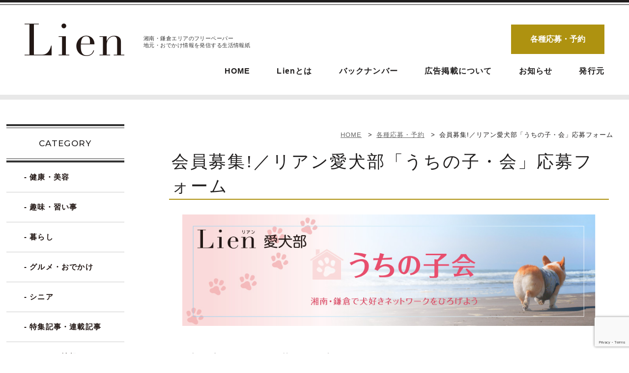

--- FILE ---
content_type: text/html; charset=UTF-8
request_url: https://lien-web.net/entry/uchinoko/
body_size: 11259
content:
<!DOCTYPE HTML>
<html lang="ja">

<head>
<!-- Google Tag Manager -->
<script>(function(w,d,s,l,i){w[l]=w[l]||[];w[l].push({'gtm.start':
new Date().getTime(),event:'gtm.js'});var f=d.getElementsByTagName(s)[0],
j=d.createElement(s),dl=l!='dataLayer'?'&l='+l:'';j.async=true;j.src=
'https://www.googletagmanager.com/gtm.js?id='+i+dl;f.parentNode.insertBefore(j,f);
})(window,document,'script','dataLayer','GTM-NH5PK6Q');</script>
<!-- End Google Tag Manager -->
  <meta http-equiv="X-UA-Compatible" content="IE=edge">
  <meta charset="UTF-8">
  <meta name="format-detection" content="telephone=no">
  <meta name="viewport" content="width=device-width,initial-scale=1">

      
  <title>会員募集!／リアン愛犬部「うちの子・会」応募フォーム | Lien</title>
	<style>img:is([sizes="auto" i], [sizes^="auto," i]) { contain-intrinsic-size: 3000px 1500px }</style>
	
		<!-- All in One SEO 4.8.9 - aioseo.com -->
	<meta name="description" content="Lienは鎌倉・湘南エリアの地域情報を発信するフリーペーパーです。おでかけ、お金や住まいに関わる生活情報など、役に立つ情報をお届けしています。広告を掲載される企業様の募集もしております。" />
	<meta name="robots" content="max-image-preview:large" />
	<meta name="author" content="admin_lian"/>
	<link rel="canonical" href="https://lien-web.net/entry/uchinoko/" />
	<meta name="generator" content="All in One SEO (AIOSEO) 4.8.9" />
		<script type="application/ld+json" class="aioseo-schema">
			{"@context":"https:\/\/schema.org","@graph":[{"@type":"Article","@id":"https:\/\/lien-web.net\/entry\/uchinoko\/#article","name":"\u4f1a\u54e1\u52df\u96c6!\uff0f\u30ea\u30a2\u30f3\u611b\u72ac\u90e8\u300c\u3046\u3061\u306e\u5b50\u30fb\u4f1a\u300d\u5fdc\u52df\u30d5\u30a9\u30fc\u30e0 | Lien","headline":"\u4f1a\u54e1\u52df\u96c6!\uff0f\u30ea\u30a2\u30f3\u611b\u72ac\u90e8\u300c\u3046\u3061\u306e\u5b50\u30fb\u4f1a\u300d\u5fdc\u52df\u30d5\u30a9\u30fc\u30e0","author":{"@id":"https:\/\/lien-web.net\/author\/admin_lian\/#author"},"publisher":{"@id":"https:\/\/lien-web.net\/#organization"},"image":{"@type":"ImageObject","url":"https:\/\/lien-web.net\/wp-content\/uploads\/2023\/01\/uchinoko-top-pc.jpg","@id":"https:\/\/lien-web.net\/entry\/uchinoko\/#articleImage","width":1062,"height":287},"datePublished":"2022-12-25T04:05:46+09:00","dateModified":"2023-08-24T22:54:36+09:00","inLanguage":"ja","mainEntityOfPage":{"@id":"https:\/\/lien-web.net\/entry\/uchinoko\/#webpage"},"isPartOf":{"@id":"https:\/\/lien-web.net\/entry\/uchinoko\/#webpage"},"articleSection":"\u5404\u7a2e\u5fdc\u52df\u30fb\u4e88\u7d04"},{"@type":"BreadcrumbList","@id":"https:\/\/lien-web.net\/entry\/uchinoko\/#breadcrumblist","itemListElement":[{"@type":"ListItem","@id":"https:\/\/lien-web.net#listItem","position":1,"name":"\u30db\u30fc\u30e0","item":"https:\/\/lien-web.net","nextItem":{"@type":"ListItem","@id":"https:\/\/lien-web.net\/category\/entry\/#listItem","name":"\u5404\u7a2e\u5fdc\u52df\u30fb\u4e88\u7d04"}},{"@type":"ListItem","@id":"https:\/\/lien-web.net\/category\/entry\/#listItem","position":2,"name":"\u5404\u7a2e\u5fdc\u52df\u30fb\u4e88\u7d04","item":"https:\/\/lien-web.net\/category\/entry\/","nextItem":{"@type":"ListItem","@id":"https:\/\/lien-web.net\/entry\/uchinoko\/#listItem","name":"\u4f1a\u54e1\u52df\u96c6!\uff0f\u30ea\u30a2\u30f3\u611b\u72ac\u90e8\u300c\u3046\u3061\u306e\u5b50\u30fb\u4f1a\u300d\u5fdc\u52df\u30d5\u30a9\u30fc\u30e0"},"previousItem":{"@type":"ListItem","@id":"https:\/\/lien-web.net#listItem","name":"\u30db\u30fc\u30e0"}},{"@type":"ListItem","@id":"https:\/\/lien-web.net\/entry\/uchinoko\/#listItem","position":3,"name":"\u4f1a\u54e1\u52df\u96c6!\uff0f\u30ea\u30a2\u30f3\u611b\u72ac\u90e8\u300c\u3046\u3061\u306e\u5b50\u30fb\u4f1a\u300d\u5fdc\u52df\u30d5\u30a9\u30fc\u30e0","previousItem":{"@type":"ListItem","@id":"https:\/\/lien-web.net\/category\/entry\/#listItem","name":"\u5404\u7a2e\u5fdc\u52df\u30fb\u4e88\u7d04"}}]},{"@type":"Organization","@id":"https:\/\/lien-web.net\/#organization","name":"Lien","description":"\u6e58\u5357\u30fb\u938c\u5009\u30a8\u30ea\u30a2\u306e\u30d5\u30ea\u30fc\u30da\u30fc\u30d1\u30fc\uff0f\u5730\u5143\u30fb\u304a\u3067\u304b\u3051\u60c5\u5831\u3092\u767a\u4fe1\u3059\u308b\u751f\u6d3b\u60c5\u5831\u7d19","url":"https:\/\/lien-web.net\/"},{"@type":"Person","@id":"https:\/\/lien-web.net\/author\/admin_lian\/#author","url":"https:\/\/lien-web.net\/author\/admin_lian\/","name":"admin_lian","image":{"@type":"ImageObject","@id":"https:\/\/lien-web.net\/entry\/uchinoko\/#authorImage","url":"https:\/\/secure.gravatar.com\/avatar\/136166b58e3f772a2919fd5ef508851b2d42543c5c8f02afabb91fce44758a07?s=96&d=mm&r=g","width":96,"height":96,"caption":"admin_lian"}},{"@type":"WebPage","@id":"https:\/\/lien-web.net\/entry\/uchinoko\/#webpage","url":"https:\/\/lien-web.net\/entry\/uchinoko\/","name":"\u4f1a\u54e1\u52df\u96c6!\uff0f\u30ea\u30a2\u30f3\u611b\u72ac\u90e8\u300c\u3046\u3061\u306e\u5b50\u30fb\u4f1a\u300d\u5fdc\u52df\u30d5\u30a9\u30fc\u30e0 | Lien","description":"Lien\u306f\u938c\u5009\u30fb\u6e58\u5357\u30a8\u30ea\u30a2\u306e\u5730\u57df\u60c5\u5831\u3092\u767a\u4fe1\u3059\u308b\u30d5\u30ea\u30fc\u30da\u30fc\u30d1\u30fc\u3067\u3059\u3002\u304a\u3067\u304b\u3051\u3001\u304a\u91d1\u3084\u4f4f\u307e\u3044\u306b\u95a2\u308f\u308b\u751f\u6d3b\u60c5\u5831\u306a\u3069\u3001\u5f79\u306b\u7acb\u3064\u60c5\u5831\u3092\u304a\u5c4a\u3051\u3057\u3066\u3044\u307e\u3059\u3002\u5e83\u544a\u3092\u63b2\u8f09\u3055\u308c\u308b\u4f01\u696d\u69d8\u306e\u52df\u96c6\u3082\u3057\u3066\u304a\u308a\u307e\u3059\u3002","inLanguage":"ja","isPartOf":{"@id":"https:\/\/lien-web.net\/#website"},"breadcrumb":{"@id":"https:\/\/lien-web.net\/entry\/uchinoko\/#breadcrumblist"},"author":{"@id":"https:\/\/lien-web.net\/author\/admin_lian\/#author"},"creator":{"@id":"https:\/\/lien-web.net\/author\/admin_lian\/#author"},"datePublished":"2022-12-25T04:05:46+09:00","dateModified":"2023-08-24T22:54:36+09:00"},{"@type":"WebSite","@id":"https:\/\/lien-web.net\/#website","url":"https:\/\/lien-web.net\/","name":"Lien","description":"\u6e58\u5357\u30fb\u938c\u5009\u30a8\u30ea\u30a2\u306e\u30d5\u30ea\u30fc\u30da\u30fc\u30d1\u30fc\uff0f\u5730\u5143\u30fb\u304a\u3067\u304b\u3051\u60c5\u5831\u3092\u767a\u4fe1\u3059\u308b\u751f\u6d3b\u60c5\u5831\u7d19","inLanguage":"ja","publisher":{"@id":"https:\/\/lien-web.net\/#organization"}}]}
		</script>
		<!-- All in One SEO -->

<link rel='stylesheet' id='wp-block-library-css' href='https://lien-web.net/wp-includes/css/dist/block-library/style.min.css?ver=6.8.3' type='text/css' media='all' />
<style id='classic-theme-styles-inline-css' type='text/css'>
/*! This file is auto-generated */
.wp-block-button__link{color:#fff;background-color:#32373c;border-radius:9999px;box-shadow:none;text-decoration:none;padding:calc(.667em + 2px) calc(1.333em + 2px);font-size:1.125em}.wp-block-file__button{background:#32373c;color:#fff;text-decoration:none}
</style>
<style id='global-styles-inline-css' type='text/css'>
:root{--wp--preset--aspect-ratio--square: 1;--wp--preset--aspect-ratio--4-3: 4/3;--wp--preset--aspect-ratio--3-4: 3/4;--wp--preset--aspect-ratio--3-2: 3/2;--wp--preset--aspect-ratio--2-3: 2/3;--wp--preset--aspect-ratio--16-9: 16/9;--wp--preset--aspect-ratio--9-16: 9/16;--wp--preset--color--black: #000000;--wp--preset--color--cyan-bluish-gray: #abb8c3;--wp--preset--color--white: #ffffff;--wp--preset--color--pale-pink: #f78da7;--wp--preset--color--vivid-red: #cf2e2e;--wp--preset--color--luminous-vivid-orange: #ff6900;--wp--preset--color--luminous-vivid-amber: #fcb900;--wp--preset--color--light-green-cyan: #7bdcb5;--wp--preset--color--vivid-green-cyan: #00d084;--wp--preset--color--pale-cyan-blue: #8ed1fc;--wp--preset--color--vivid-cyan-blue: #0693e3;--wp--preset--color--vivid-purple: #9b51e0;--wp--preset--gradient--vivid-cyan-blue-to-vivid-purple: linear-gradient(135deg,rgba(6,147,227,1) 0%,rgb(155,81,224) 100%);--wp--preset--gradient--light-green-cyan-to-vivid-green-cyan: linear-gradient(135deg,rgb(122,220,180) 0%,rgb(0,208,130) 100%);--wp--preset--gradient--luminous-vivid-amber-to-luminous-vivid-orange: linear-gradient(135deg,rgba(252,185,0,1) 0%,rgba(255,105,0,1) 100%);--wp--preset--gradient--luminous-vivid-orange-to-vivid-red: linear-gradient(135deg,rgba(255,105,0,1) 0%,rgb(207,46,46) 100%);--wp--preset--gradient--very-light-gray-to-cyan-bluish-gray: linear-gradient(135deg,rgb(238,238,238) 0%,rgb(169,184,195) 100%);--wp--preset--gradient--cool-to-warm-spectrum: linear-gradient(135deg,rgb(74,234,220) 0%,rgb(151,120,209) 20%,rgb(207,42,186) 40%,rgb(238,44,130) 60%,rgb(251,105,98) 80%,rgb(254,248,76) 100%);--wp--preset--gradient--blush-light-purple: linear-gradient(135deg,rgb(255,206,236) 0%,rgb(152,150,240) 100%);--wp--preset--gradient--blush-bordeaux: linear-gradient(135deg,rgb(254,205,165) 0%,rgb(254,45,45) 50%,rgb(107,0,62) 100%);--wp--preset--gradient--luminous-dusk: linear-gradient(135deg,rgb(255,203,112) 0%,rgb(199,81,192) 50%,rgb(65,88,208) 100%);--wp--preset--gradient--pale-ocean: linear-gradient(135deg,rgb(255,245,203) 0%,rgb(182,227,212) 50%,rgb(51,167,181) 100%);--wp--preset--gradient--electric-grass: linear-gradient(135deg,rgb(202,248,128) 0%,rgb(113,206,126) 100%);--wp--preset--gradient--midnight: linear-gradient(135deg,rgb(2,3,129) 0%,rgb(40,116,252) 100%);--wp--preset--font-size--small: 13px;--wp--preset--font-size--medium: 20px;--wp--preset--font-size--large: 36px;--wp--preset--font-size--x-large: 42px;--wp--preset--spacing--20: 0.44rem;--wp--preset--spacing--30: 0.67rem;--wp--preset--spacing--40: 1rem;--wp--preset--spacing--50: 1.5rem;--wp--preset--spacing--60: 2.25rem;--wp--preset--spacing--70: 3.38rem;--wp--preset--spacing--80: 5.06rem;--wp--preset--shadow--natural: 6px 6px 9px rgba(0, 0, 0, 0.2);--wp--preset--shadow--deep: 12px 12px 50px rgba(0, 0, 0, 0.4);--wp--preset--shadow--sharp: 6px 6px 0px rgba(0, 0, 0, 0.2);--wp--preset--shadow--outlined: 6px 6px 0px -3px rgba(255, 255, 255, 1), 6px 6px rgba(0, 0, 0, 1);--wp--preset--shadow--crisp: 6px 6px 0px rgba(0, 0, 0, 1);}:where(.is-layout-flex){gap: 0.5em;}:where(.is-layout-grid){gap: 0.5em;}body .is-layout-flex{display: flex;}.is-layout-flex{flex-wrap: wrap;align-items: center;}.is-layout-flex > :is(*, div){margin: 0;}body .is-layout-grid{display: grid;}.is-layout-grid > :is(*, div){margin: 0;}:where(.wp-block-columns.is-layout-flex){gap: 2em;}:where(.wp-block-columns.is-layout-grid){gap: 2em;}:where(.wp-block-post-template.is-layout-flex){gap: 1.25em;}:where(.wp-block-post-template.is-layout-grid){gap: 1.25em;}.has-black-color{color: var(--wp--preset--color--black) !important;}.has-cyan-bluish-gray-color{color: var(--wp--preset--color--cyan-bluish-gray) !important;}.has-white-color{color: var(--wp--preset--color--white) !important;}.has-pale-pink-color{color: var(--wp--preset--color--pale-pink) !important;}.has-vivid-red-color{color: var(--wp--preset--color--vivid-red) !important;}.has-luminous-vivid-orange-color{color: var(--wp--preset--color--luminous-vivid-orange) !important;}.has-luminous-vivid-amber-color{color: var(--wp--preset--color--luminous-vivid-amber) !important;}.has-light-green-cyan-color{color: var(--wp--preset--color--light-green-cyan) !important;}.has-vivid-green-cyan-color{color: var(--wp--preset--color--vivid-green-cyan) !important;}.has-pale-cyan-blue-color{color: var(--wp--preset--color--pale-cyan-blue) !important;}.has-vivid-cyan-blue-color{color: var(--wp--preset--color--vivid-cyan-blue) !important;}.has-vivid-purple-color{color: var(--wp--preset--color--vivid-purple) !important;}.has-black-background-color{background-color: var(--wp--preset--color--black) !important;}.has-cyan-bluish-gray-background-color{background-color: var(--wp--preset--color--cyan-bluish-gray) !important;}.has-white-background-color{background-color: var(--wp--preset--color--white) !important;}.has-pale-pink-background-color{background-color: var(--wp--preset--color--pale-pink) !important;}.has-vivid-red-background-color{background-color: var(--wp--preset--color--vivid-red) !important;}.has-luminous-vivid-orange-background-color{background-color: var(--wp--preset--color--luminous-vivid-orange) !important;}.has-luminous-vivid-amber-background-color{background-color: var(--wp--preset--color--luminous-vivid-amber) !important;}.has-light-green-cyan-background-color{background-color: var(--wp--preset--color--light-green-cyan) !important;}.has-vivid-green-cyan-background-color{background-color: var(--wp--preset--color--vivid-green-cyan) !important;}.has-pale-cyan-blue-background-color{background-color: var(--wp--preset--color--pale-cyan-blue) !important;}.has-vivid-cyan-blue-background-color{background-color: var(--wp--preset--color--vivid-cyan-blue) !important;}.has-vivid-purple-background-color{background-color: var(--wp--preset--color--vivid-purple) !important;}.has-black-border-color{border-color: var(--wp--preset--color--black) !important;}.has-cyan-bluish-gray-border-color{border-color: var(--wp--preset--color--cyan-bluish-gray) !important;}.has-white-border-color{border-color: var(--wp--preset--color--white) !important;}.has-pale-pink-border-color{border-color: var(--wp--preset--color--pale-pink) !important;}.has-vivid-red-border-color{border-color: var(--wp--preset--color--vivid-red) !important;}.has-luminous-vivid-orange-border-color{border-color: var(--wp--preset--color--luminous-vivid-orange) !important;}.has-luminous-vivid-amber-border-color{border-color: var(--wp--preset--color--luminous-vivid-amber) !important;}.has-light-green-cyan-border-color{border-color: var(--wp--preset--color--light-green-cyan) !important;}.has-vivid-green-cyan-border-color{border-color: var(--wp--preset--color--vivid-green-cyan) !important;}.has-pale-cyan-blue-border-color{border-color: var(--wp--preset--color--pale-cyan-blue) !important;}.has-vivid-cyan-blue-border-color{border-color: var(--wp--preset--color--vivid-cyan-blue) !important;}.has-vivid-purple-border-color{border-color: var(--wp--preset--color--vivid-purple) !important;}.has-vivid-cyan-blue-to-vivid-purple-gradient-background{background: var(--wp--preset--gradient--vivid-cyan-blue-to-vivid-purple) !important;}.has-light-green-cyan-to-vivid-green-cyan-gradient-background{background: var(--wp--preset--gradient--light-green-cyan-to-vivid-green-cyan) !important;}.has-luminous-vivid-amber-to-luminous-vivid-orange-gradient-background{background: var(--wp--preset--gradient--luminous-vivid-amber-to-luminous-vivid-orange) !important;}.has-luminous-vivid-orange-to-vivid-red-gradient-background{background: var(--wp--preset--gradient--luminous-vivid-orange-to-vivid-red) !important;}.has-very-light-gray-to-cyan-bluish-gray-gradient-background{background: var(--wp--preset--gradient--very-light-gray-to-cyan-bluish-gray) !important;}.has-cool-to-warm-spectrum-gradient-background{background: var(--wp--preset--gradient--cool-to-warm-spectrum) !important;}.has-blush-light-purple-gradient-background{background: var(--wp--preset--gradient--blush-light-purple) !important;}.has-blush-bordeaux-gradient-background{background: var(--wp--preset--gradient--blush-bordeaux) !important;}.has-luminous-dusk-gradient-background{background: var(--wp--preset--gradient--luminous-dusk) !important;}.has-pale-ocean-gradient-background{background: var(--wp--preset--gradient--pale-ocean) !important;}.has-electric-grass-gradient-background{background: var(--wp--preset--gradient--electric-grass) !important;}.has-midnight-gradient-background{background: var(--wp--preset--gradient--midnight) !important;}.has-small-font-size{font-size: var(--wp--preset--font-size--small) !important;}.has-medium-font-size{font-size: var(--wp--preset--font-size--medium) !important;}.has-large-font-size{font-size: var(--wp--preset--font-size--large) !important;}.has-x-large-font-size{font-size: var(--wp--preset--font-size--x-large) !important;}
:where(.wp-block-post-template.is-layout-flex){gap: 1.25em;}:where(.wp-block-post-template.is-layout-grid){gap: 1.25em;}
:where(.wp-block-columns.is-layout-flex){gap: 2em;}:where(.wp-block-columns.is-layout-grid){gap: 2em;}
:root :where(.wp-block-pullquote){font-size: 1.5em;line-height: 1.6;}
</style>
<link rel='stylesheet' id='contact-form-7-css' href='https://lien-web.net/wp-content/plugins/contact-form-7/includes/css/styles.css?ver=6.1.4' type='text/css' media='all' />
<link rel='stylesheet' id='contact-form-7-confirm-css' href='https://lien-web.net/wp-content/plugins/contact-form-7-add-confirm_rev/includes/css/styles.css?ver=5.1' type='text/css' media='all' />
<link rel='stylesheet' id='cf7cf-style-css' href='https://lien-web.net/wp-content/plugins/cf7-conditional-fields/style.css?ver=2.6.6' type='text/css' media='all' />
<script type="text/javascript" src="https://lien-web.net/wp-includes/js/jquery/jquery.min.js?ver=3.7.1" id="jquery-core-js"></script>
<script type="text/javascript" src="https://lien-web.net/wp-includes/js/jquery/jquery-migrate.min.js?ver=3.4.1" id="jquery-migrate-js"></script>
<style type="text/css" id="simple-css-output">.link_btn li { width: 48%!important; margin: 1%!important;}.img-pc {margin-bottom: 0px!important;}.img-sp {display: none!important;}@media (max-width:480px) { .img-pc { display: none!important; } .img-sp { display: block!important; }}.link_btn { display: flex; justify-content: space-between; align-items: flex-start; flex-wrap: wrap; margin-bottom: 1em!important;}.link a{ padding: 18px 12px!important;}</style>
  <link rel="stylesheet" type="text/css" href="https://lien-web.net/wp-content/themes/lien-web2023/css/swiper.min.css" media="all">
  <link rel="stylesheet" type="text/css" href="https://lien-web.net/wp-content/themes/lien-web2023/css/animate.css" media="all">
  <link rel="stylesheet" type="text/css" href="https://lien-web.net/wp-content/themes/lien-web2023/css/cmn.css" media="all">
  <link rel="stylesheet" type="text/css" href="https://lien-web.net/wp-content/themes/lien-web2023/css/import.css" media="all">

  <link rel="icon" href="https://lien-web.net/wp-content/themes/lien-web2023/favicon.png" type="image/vnd.microsoft.icon">
  <link rel="apple-touch-icon" sizes="152x152" href="https://lien-web.net/wp-content/themes/lien-web2023/img/cmn/apple-touch-icon.png">

  <!-- google font-->
  <link rel="preconnect" href="https://fonts.googleapis.com">
  <link rel="preconnect" href="https://fonts.gstatic.com" crossorigin>
  <link href="https://fonts.googleapis.com/css2?family=Montserrat:wght@400;500&display=swap" rel="stylesheet">

  
  
</head>

<body class="wp-singular post-template-default single single-post postid-8677 single-format-standard wp-theme-lien-web2023 wow fadeIn entry" data-wow-delay=".3s">
<!-- Google Tag Manager (noscript) -->
<noscript><iframe src="https://www.googletagmanager.com/ns.html?id=GTM-NH5PK6Q"
height="0" width="0" style="display:none;visibility:hidden"></iframe></noscript>
<!-- End Google Tag Manager (noscript) -->
  <header id="gHeader">
  <div class="hBox clearfix">
    <div class="logo"><a href="https://lien-web.net"><img src="https://lien-web.net/wp-content/themes/lien-web2023/img/cmn/logo.png" alt="Lien"></a></div>
    <h1>湘南・鎌倉エリアのフリーペーパー<br>
      地元・おでかけ情報を発信する生活情報紙</h1>
    <div class="menuBox">
      <div class="inner">
        <div class="link"><a href="https://lien-web.net/entry/">各種応募・予約</a></div>
        <ul id="gNavi">
          <li><a href="https://lien-web.net">HOME</a></li>
          <li class="nav_pc"><a href="https://lien-web.net/about/">Lienとは</a></li>
          <li class="nav_pc"><a href="https://lien-web.net/backnumber/">バックナンバー</a></li>
          <li class="nav_pc"><a href="https://lien-web.net/advertising/">広告掲載について</a></li>
          <li class="nav_pc"><a href="https://lien-web.net/news/">お知らせ</a></li>
              <li class="nav_sp"><a href="https://lien-web.net/health/">健康・美容</a></li>
              <li class="nav_sp"><a href="https://lien-web.net/hobby/">趣味・習い事</a></li>
              <li class="nav_sp"><a href="https://lien-web.net/living/">暮らし</a></li>
              <li class="nav_sp"><a href="https://lien-web.net/gourmet/">グルメ・おでかけ</a></li>
              <li class="nav_sp"><a href="https://lien-web.net/cp-tag/senior/">シニア</a></li>
              <li class="nav_sp"><a href="https://lien-web.net/series/">特集記事・連載記事</a></li>
              <li class="nav_sp"><a href="https://lien-web.net/event/">イベント情報</a></li>
              <li class="nav_sp"><a href="https://lien-web.net/present/">プレゼント</a></li>
              <li class="nav_sp"><a href="https://lien-web.net/news/">お知らせ</a></li>
          <li><a href="https://lien-web.net/publisher/">発行元</a></li>
        </ul>
      </div>
    </div>
    <div class="menu sp"><a href="#"> <span></span> <span></span> <span></span> </a></div>
  </div>
</header>

<main class="ps-r">
	
<section class="whats__sub ps-r" id="whats">
  <div class="inner__mid">
    <div class="whats__flex flex jc-between">

      <aside class="whats__aside">
  <div class="whats__ctgbox">
    <p class="whats__ctg--ttl font-en">CATEGORY</p>
    <ul class="whats__ul">
      <li class="whats__li"><a href="https://lien-web.net/health/">- 健康・美容</a></li>
      <li class="whats__li"><a href="https://lien-web.net/hobby/">- 趣味・習い事</a></li>
      <li class="whats__li"><a href="https://lien-web.net/living/">- 暮らし</a></li>
      <li class="whats__li"><a href="https://lien-web.net/gourmet/">- グルメ・おでかけ</a></li>
      <li class="whats__li"><a href="https://lien-web.net/cp-tag/senior/">- シニア</a></li>
      <li class="whats__li"><a href="https://lien-web.net/series/">- 特集記事・連載記事</a></li>
      <li class="whats__li"><a href="https://lien-web.net/event/">- イベント情報</a></li>
      <li class="whats__li"><a href="https://lien-web.net/present/">- プレゼント</a></li>
      <li class="whats__li"><a href="https://lien-web.net/news/">- お知らせ</a></li>
    </ul>
  </div>
  <p class="whats__btn btn01"><a href="https://lien-web.net/entry/">各種応募予約</a></p>
  <p class="whats__btn btn02 on font-en"><a href="https://lien-web.net">HOME</a></p>
  <p class="whats__btn btn03"><a href="https://lien-web.net/about/">Lien とは</a></p>
  <p class="whats__btn btn04"><a href="https://lien-web.net/advertising/">広告掲載について</a></p>
  <p class="whats__btn btn05"><a href="https://lien-web.net/publisher/">発行元</a></p>
  
  <div class="whats__search ps-r">
  <form id="form" action="https://lien-web.net/" method="get">
    <input name="s" type="text" placeholder="AND検索"/>
    <button type="submit" class="whats__input--ico ps-a"><img src="https://lien-web.net/wp-content/themes/lien-web2023/img/top/search.png" alt="アイコン"></button>
  </form>    
</div>
  
    <div class="whats__popular">
    <div class="popular__ttl">人気ワード</div>  
        <ul>
          <li><a href="https://lien-web.net/cp-tag/coupon/"><p class="article__tag black">#クーポン・割引</p></a></li
          <li><a href="https://lien-web.net/cp-tag/senior/"><p class="article__tag black">#シニア</p></a></li
          <li><a href="https://lien-web.net/cp-tag/doctors/"><p class="article__tag black">#ドクターコラム</p></a></li
          <li><a href="https://lien-web.net/cp-tag/sweets/"><p class="article__tag black">#パン・スイーツ</p></a></li
          <li><a href="https://lien-web.net/cp-tag/present/"><p class="article__tag black">#プレゼント</p></a></li
          <li><a href="https://lien-web.net/cp-tag/pet/"><p class="article__tag black">#ペット</p></a></li
          <li><a href="https://lien-web.net/cp-tag/winter/"><p class="article__tag black">#冬</p></a></li
          <li><a href="https://lien-web.net/cp-tag/medical/"><p class="article__tag black">#医療</p></a></li
          <li><a href="https://lien-web.net/cp-tag/children/"><p class="article__tag black">#子ども・子育て</p></a></li
          <li><a href="https://lien-web.net/cp-tag/learning/"><p class="article__tag black">#学び</p></a></li
          <li><a href="https://lien-web.net/cp-tag/walk/"><p class="article__tag black">#散歩</p></a></li
          <li><a href="https://lien-web.net/cp-tag/%e6%96%87%e5%8c%96%e3%83%bb%e8%8a%b8%e8%a1%93/"><p class="article__tag black">#文化・芸術</p></a></li
          <li><a href="https://lien-web.net/cp-tag/free/"><p class="article__tag black">#無料で</p></a></li
          <li><a href="https://lien-web.net/cp-tag/autumn/"><p class="article__tag black">#秋</p></a></li
          <li><a href="https://lien-web.net/cp-tag/editorial-diary/"><p class="article__tag black">#編集部日誌</p></a></li
          <li><a href="https://lien-web.net/cp-tag/%e9%a3%9f%e3%81%b9%e3%82%8b%e3%81%ae%e5%a4%a7%e5%a5%bd%e3%81%8d%ef%bc%81/"><p class="article__tag black">#食べるの大好き！</p></a></li
          <li><a href="https://lien-web.net/area-tag/%e5%b0%8f%e7%94%b0%e5%8e%9f%e3%83%bb%e7%ae%b1%e6%a0%b9/"><p class="article__tag black">#小田原・箱根</p></a></li
          <li><a href="https://lien-web.net/area-tag/fujisawa/"><p class="article__tag black">#藤沢</p></a></li
          <li><a href="https://lien-web.net/area-tag/tsujido/"><p class="article__tag black">#辻堂</p></a></li
          <li><a href="https://lien-web.net/area-tag/kamakura/"><p class="article__tag black">#鎌倉</p></a></li
        </ul>
     
  </div>
    
          <div class="whats__bnr">
      <ul>    
                  <li><a href="https://lien-web.net/cp-tag/doctors/" target="_blank"><img src="https://lien-web.net/wp-content/uploads/2025/02/shonankamakuraDC-thum.jpg" alt="image"></a></li>
                  <li><a href="https://lien-web.net/living/about-liensalon/" target="_blank"><img src="https://lien-web.net/wp-content/uploads/2025/11/LienSalon-thum.jpg" alt="image"></a></li>
           
      </ul>  
    </div>  
        
  
</aside>
	

      <div class="whats__main">
        
        <section class="subcontents ">

          <div class="bcList">
	<ul class="bread_crumb">
	<li class="level-1 top"><a href="https://lien-web.net">HOME</a></li>
	<li class="level-2 sub"><a href="https://lien-web.net/entry/">各種応募・予約</a></li>
	<li class="level-3 sub tail current">会員募集!／リアン愛犬部「うちの子・会」応募フォーム</li>
</ul>
</div>

	          <div class="inner">
            <h3 class="wc_h3_01 ff02">会員募集!／リアン愛犬部「うちの子・会」応募フォーム</h3>
            <div class="detailcontents single">
              <div class="inner"><img decoding="async" class="img-pc alignnone size-full wp-image-9055" src="https://lien-web.net/wp-content/uploads/2023/01/uchinoko-top-pc.jpg" alt="リアン愛犬部「うちの子会」" width="1062" height="auto" /><br />
<img decoding="async" class="img-sp alignnone size-full wp-image-9055" src="https://lien-web.net/wp-content/uploads/2023/01/uchinoko-top-mov.jpg" alt="リアン愛犬部「うちの子会」" width="480" height="auto" />
<h4>“犬と生きる”明るい暮らしを考える</h4>
<p>Lien編集部では、「人と犬の明るい暮らし」をテーマに、より良い情報を発信していくため「リアン愛犬部『うちの子会』」を立ち上げます。読者の方から会員を募り、愛犬家の声を集めたくご協力をお願いいたします。</p>
<hr />
<p class="honb"><a href="#oubof">▼会員登録フォームへ移動▼</a></p>
<hr />
<p><b>会員登録をすると</b><br />
・ペットに関するアンケート等の依頼<br />
・犬用品などの商品モニターのお誘い<br />
・愛犬家へ向けたお得な情報の発信<br />
をメールにてお送りします。<br />
参加可能なものがあれば各案内メールへ返信ください。<br />
協力依頼については、参加時に薄謝進呈いたします。</p>
<p><br />
詳細はLien湘南 6月号の紙面をご覧ください。※本サイトの<a href="https://lien-web.net/backnumber/" rel="noopener noreferrer" target="_blank">&lt;バックナンバー&gt;</a>でもご覧頂けます。</p>
<h4 id="oubof">下記より会員登録フォームに進んでください</h4>
<ul class="link_btn">
	<li class="link"><a href="https://lien-web.net/entry2/2022-05-23-8692/">現在犬を飼っている方</a></li>
	<li class="link"><a href="https://lien-web.net/entry2/2022-05-23-8694/">これから犬を飼いたい方</a></li>
</ul>
</div>            </div>    

            
          </div>
        </section>

  
      </div>

    </div>
  </div>
</section>
    <section class="search sponly" id="search">
    <div class="inner__main">
      <div class="search__box">
        <h2 class="search__h2">ページ内検索</h2>

          <form method="get" action="https://lien-web.net" name="form" id="contactForm">
  <table class="tbl-form">
    <tr>
      <th>キーワード入力</th>
      <td>
        <input type="text" name="s" id="s" class="input-text" placeholder="キーワードを入力" />
      </td>
    </tr>
    <tr>
      <th>カテゴリ</th>
      <td>
        <select class="input-select" name="type">
          <option value="any">ANY</option><!--anyだと全ての投稿タイプになる-->
          <option value="health">健康・美容</option>
          <option value="hobby">趣味・習い事</option>
          <option value="living">暮らし</option>
          <option value="gourmet">グルメ・おでかけ</option>
          <option value="series">特集記事・連載記事</option>
          <option value="event">イベント情報</option>
          <option value="present">プレゼント</option>
          <option value="post">お知らせ</option>
        </select>
      </td>
    </tr>
          
    <tr>
      <th>タグ</th>
      <td>
        <select class="input-select" name="cat_tag">
          <option value="">ANY</option>
                      <option value="spa">スパ</option>
                      <option value="medical">医療</option>
                      <option value="outdoors">アウトドア</option>
                      <option value="shopping">ショッピング</option>
                      <option value="sports">スポーツ</option>
                      <option value="fashion">ファッション</option>
                      <option value="learning">学び</option>
                      <option value="realestate">不動産・住まい</option>
                      <option value="furniture">家具・ファブリック</option>
                      <option value="luxury">たまには贅沢</option>
                      <option value="sweets">パン・スイーツ</option>
                      <option value="ready-made">ナカ食</option>
                      <option value="pet">ペット</option>
                      <option value="syuukasu">終活</option>
                      <option value="travel">旅</option>
                      <option value="money">お金</option>
                      <option value="komacchan">こまっちゃん</option>
                      <option value="coupon">クーポン・割引</option>
                      <option value="senior">シニア</option>
                      <option value="children">子ども・子育て</option>
                      <option value="doctors">ドクターコラム</option>
                      <option value="free">無料で</option>
                      <option value="editorial-diary">編集部日誌</option>
                      <option value="sdgs">SDGs</option>
                      <option value="present">プレゼント</option>
                      <option value="%e6%96%87%e5%8c%96%e3%83%bb%e8%8a%b8%e8%a1%93">文化・芸術</option>
                      <option value="%e9%a3%9f%e3%81%b9%e3%82%8b%e3%81%ae%e5%a4%a7%e5%a5%bd%e3%81%8d%ef%bc%81">食べるの大好き！</option>
                      <option value="walk">散歩</option>
                      <option value="spring">春</option>
                      <option value="summer">夏</option>
                      <option value="autumn">秋</option>
                      <option value="winter">冬</option>
                      <option value="machineta">街ネタ</option>
                      <option value="bousai">防災</option>
                      <option value="sakura">桜</option>
                  </select>
      </td>
    </tr>
    <tr>
      <th>地域</th>
      <td>
                <input class="input__radio" type="checkbox" name="area[]" value="hiratsuka" id="hiratsuka">
        <label class="radio-label" for="hiratsuka">平塚・大磯</label>
                <input class="input__radio" type="checkbox" name="area[]" value="tokyo" id="tokyo">
        <label class="radio-label" for="tokyo">東京都</label>
                <input class="input__radio" type="checkbox" name="area[]" value="yokohama" id="yokohama">
        <label class="radio-label" for="yokohama">横浜・川崎</label>
                <input class="input__radio" type="checkbox" name="area[]" value="kengai" id="kengai">
        <label class="radio-label" for="kengai">神奈川県外</label>
                <input class="input__radio" type="checkbox" name="area[]" value="hadano" id="hadano">
        <label class="radio-label" for="hadano">秦野・綾瀬・厚木</label>
                <input class="input__radio" type="checkbox" name="area[]" value="chigasaki" id="chigasaki">
        <label class="radio-label" for="chigasaki">茅ヶ崎</label>
                <input class="input__radio" type="checkbox" name="area[]" value="fujisawa" id="fujisawa">
        <label class="radio-label" for="fujisawa">藤沢</label>
                <input class="input__radio" type="checkbox" name="area[]" value="tsujido" id="tsujido">
        <label class="radio-label" for="tsujido">辻堂</label>
                <input class="input__radio" type="checkbox" name="area[]" value="zushi" id="zushi">
        <label class="radio-label" for="zushi">逗子・葉山</label>
                <input class="input__radio" type="checkbox" name="area[]" value="kamakura" id="kamakura">
        <label class="radio-label" for="kamakura">鎌倉</label>
                <input class="input__radio" type="checkbox" name="area[]" value="%e5%b0%8f%e7%94%b0%e5%8e%9f%e3%83%bb%e7%ae%b1%e6%a0%b9" id="%e5%b0%8f%e7%94%b0%e5%8e%9f%e3%83%bb%e7%ae%b1%e6%a0%b9">
        <label class="radio-label" for="%e5%b0%8f%e7%94%b0%e5%8e%9f%e3%83%bb%e7%ae%b1%e6%a0%b9">小田原・箱根</label>
              </td>
    </tr>
  </table>
  <div class="form_submit_btn flex jc-center">
    <input type="submit" value="SEARCH" class="input-button submit__btn font-en">
  </div>
</form>

      </div>
    </div>
  </section>


  </main>

  <!--Footer-->
  <footer id="gFooter">
    <ul class="fNavi_sns">
    <li><a href="https://www.facebook.com/Liennewsweb" target="_blank"><img src="https://lien-web.net/wp-content/themes/lien-web2023/img/cmn/sns_f.png" alt="Facebook"></a></li>
    <!--<li><a href="#" target="_blank"><img src="https://lien-web.net/wp-content/themes/lien-web2023/img/cmn/sns_in.png" alt="Instagram"></a></li>-->
    <li><a href="https://lin.ee/N2Na12z" target="_blank"><img src="https://lien-web.net/wp-content/themes/lien-web2023/img/cmn/sns_line.png" alt="LINE"></a></li>
    <li><a href="https://twitter.com/Lien_news_web" target="_blank"><img src="https://lien-web.net/wp-content/themes/lien-web2023/img/cmn/sns_tw.png" alt="Twitter"></a></li>
    </ul>
    <ul class="fNavi">
      <li><a href="https://lien-web.net">HOME</a><span>|</span></li>
      <li><a href="https://lien-web.net/about/">Lienとは</a><span>|</span></li>
      <li><a href="https://lien-web.net/backnumber/">バックナンバー</a><span>|</span></li>
      <li><a href="https://lien-web.net/advertising/">広告掲載について</a><span>|</span></li>
      <li><a href="https://lien-web.net/news/">お知らせ</a><span>|</span></li>
      <li><a href="https://lien-web.net/publisher/">発行元</a><span>|</span></li>
      <li class="xpn sponly"><a href="https://lien-web.net/entry/">各種応募・予約</a></li>
    </ul>
    <div class="fBox">
      <div class="innerBox">
        <p class="copyright">2019 &copy; SAN-AN Inc. All Rights Reserved.</p>
        <ul class="fLink">
          <li><a href="https://lien-web.net/privacy/">個人情報保護方針</a></li>
          <li><span>|</span><a href="https://lien-web.net/disclaimer/">免責事項</a></li>
        </ul>
      </div>
    </div>
  </footer>

  <script type="speculationrules">
{"prefetch":[{"source":"document","where":{"and":[{"href_matches":"\/*"},{"not":{"href_matches":["\/wp-*.php","\/wp-admin\/*","\/wp-content\/uploads\/*","\/wp-content\/*","\/wp-content\/plugins\/*","\/wp-content\/themes\/lien-web2023\/*","\/*\\?(.+)"]}},{"not":{"selector_matches":"a[rel~=\"nofollow\"]"}},{"not":{"selector_matches":".no-prefetch, .no-prefetch a"}}]},"eagerness":"conservative"}]}
</script>
<script type="text/javascript" src="https://lien-web.net/wp-includes/js/dist/hooks.min.js?ver=4d63a3d491d11ffd8ac6" id="wp-hooks-js"></script>
<script type="text/javascript" src="https://lien-web.net/wp-includes/js/dist/i18n.min.js?ver=5e580eb46a90c2b997e6" id="wp-i18n-js"></script>
<script type="text/javascript" id="wp-i18n-js-after">
/* <![CDATA[ */
wp.i18n.setLocaleData( { 'text direction\u0004ltr': [ 'ltr' ] } );
/* ]]> */
</script>
<script type="text/javascript" src="https://lien-web.net/wp-content/plugins/contact-form-7/includes/swv/js/index.js?ver=6.1.4" id="swv-js"></script>
<script type="text/javascript" id="contact-form-7-js-translations">
/* <![CDATA[ */
( function( domain, translations ) {
	var localeData = translations.locale_data[ domain ] || translations.locale_data.messages;
	localeData[""].domain = domain;
	wp.i18n.setLocaleData( localeData, domain );
} )( "contact-form-7", {"translation-revision-date":"2025-11-30 08:12:23+0000","generator":"GlotPress\/4.0.3","domain":"messages","locale_data":{"messages":{"":{"domain":"messages","plural-forms":"nplurals=1; plural=0;","lang":"ja_JP"},"This contact form is placed in the wrong place.":["\u3053\u306e\u30b3\u30f3\u30bf\u30af\u30c8\u30d5\u30a9\u30fc\u30e0\u306f\u9593\u9055\u3063\u305f\u4f4d\u7f6e\u306b\u7f6e\u304b\u308c\u3066\u3044\u307e\u3059\u3002"],"Error:":["\u30a8\u30e9\u30fc:"]}},"comment":{"reference":"includes\/js\/index.js"}} );
/* ]]> */
</script>
<script type="text/javascript" id="contact-form-7-js-before">
/* <![CDATA[ */
var wpcf7 = {
    "api": {
        "root": "https:\/\/lien-web.net\/wp-json\/",
        "namespace": "contact-form-7\/v1"
    }
};
/* ]]> */
</script>
<script type="text/javascript" src="https://lien-web.net/wp-content/plugins/contact-form-7/includes/js/index.js?ver=6.1.4" id="contact-form-7-js"></script>
<script type="text/javascript" src="https://lien-web.net/wp-includes/js/jquery/jquery.form.min.js?ver=4.3.0" id="jquery-form-js"></script>
<script type="text/javascript" src="https://lien-web.net/wp-content/plugins/contact-form-7-add-confirm_rev/includes/js/scripts.js?ver=5.1" id="contact-form-7-confirm-js"></script>
<script type="text/javascript" id="wpcf7cf-scripts-js-extra">
/* <![CDATA[ */
var wpcf7cf_global_settings = {"ajaxurl":"https:\/\/lien-web.net\/wp-admin\/admin-ajax.php"};
/* ]]> */
</script>
<script type="text/javascript" src="https://lien-web.net/wp-content/plugins/cf7-conditional-fields/js/scripts.js?ver=2.6.6" id="wpcf7cf-scripts-js"></script>
<script type="text/javascript" src="https://www.google.com/recaptcha/api.js?render=6LcoUzQqAAAAAPjawgwoFFQv-RbTGFumCOCivutd&amp;ver=3.0" id="google-recaptcha-js"></script>
<script type="text/javascript" src="https://lien-web.net/wp-includes/js/dist/vendor/wp-polyfill.min.js?ver=3.15.0" id="wp-polyfill-js"></script>
<script type="text/javascript" id="wpcf7-recaptcha-js-before">
/* <![CDATA[ */
var wpcf7_recaptcha = {
    "sitekey": "6LcoUzQqAAAAAPjawgwoFFQv-RbTGFumCOCivutd",
    "actions": {
        "homepage": "homepage",
        "contactform": "contactform"
    }
};
/* ]]> */
</script>
<script type="text/javascript" src="https://lien-web.net/wp-content/plugins/contact-form-7/modules/recaptcha/index.js?ver=6.1.4" id="wpcf7-recaptcha-js"></script>

  <script src="https://lien-web.net/wp-content/themes/lien-web2023/js/jquery-3.5.1.min.js"></script>
  <script src="https://lien-web.net/wp-content/themes/lien-web2023/js/swiper-bundle.min.js"></script>
  <script src="https://lien-web.net/wp-content/themes/lien-web2023/js/wow.min.js"></script>
  <script>
    new WOW().init();
  </script>
  <script src="https://lien-web.net/wp-content/themes/lien-web2023/js/jquery.matchHeight.js"></script> 
  <script src="https://lien-web.net/wp-content/themes/lien-web2023/js/common.js"></script>
  <script src="https://lien-web.net/wp-content/themes/lien-web2023/js/head.js"></script>
  <script src="https://lien-web.net/wp-content/themes/lien-web2023/js/script.js"></script>

    

  

    <script>
  document.addEventListener( 'wpcf7mailsent', function( event ) {
      location = 'https://lien-web.net/entry/thanks/';
  }, false );
  </script>

  <script src="https://ajaxzip3.github.io/ajaxzip3.js" charset="UTF-8"></script>
  <script type="text/JavaScript">
  jQuery(function(){
    jQuery('#zip-btn').click(function(event){
      AjaxZip3.zip2addr('zip','','address1','address2');
      return false;
    })
  })
  </script>
  

  
</body>
</html>	

--- FILE ---
content_type: text/html; charset=utf-8
request_url: https://www.google.com/recaptcha/api2/anchor?ar=1&k=6LcoUzQqAAAAAPjawgwoFFQv-RbTGFumCOCivutd&co=aHR0cHM6Ly9saWVuLXdlYi5uZXQ6NDQz&hl=en&v=7gg7H51Q-naNfhmCP3_R47ho&size=invisible&anchor-ms=20000&execute-ms=15000&cb=bgqaw6m6lyw9
body_size: 48493
content:
<!DOCTYPE HTML><html dir="ltr" lang="en"><head><meta http-equiv="Content-Type" content="text/html; charset=UTF-8">
<meta http-equiv="X-UA-Compatible" content="IE=edge">
<title>reCAPTCHA</title>
<style type="text/css">
/* cyrillic-ext */
@font-face {
  font-family: 'Roboto';
  font-style: normal;
  font-weight: 400;
  font-stretch: 100%;
  src: url(//fonts.gstatic.com/s/roboto/v48/KFO7CnqEu92Fr1ME7kSn66aGLdTylUAMa3GUBHMdazTgWw.woff2) format('woff2');
  unicode-range: U+0460-052F, U+1C80-1C8A, U+20B4, U+2DE0-2DFF, U+A640-A69F, U+FE2E-FE2F;
}
/* cyrillic */
@font-face {
  font-family: 'Roboto';
  font-style: normal;
  font-weight: 400;
  font-stretch: 100%;
  src: url(//fonts.gstatic.com/s/roboto/v48/KFO7CnqEu92Fr1ME7kSn66aGLdTylUAMa3iUBHMdazTgWw.woff2) format('woff2');
  unicode-range: U+0301, U+0400-045F, U+0490-0491, U+04B0-04B1, U+2116;
}
/* greek-ext */
@font-face {
  font-family: 'Roboto';
  font-style: normal;
  font-weight: 400;
  font-stretch: 100%;
  src: url(//fonts.gstatic.com/s/roboto/v48/KFO7CnqEu92Fr1ME7kSn66aGLdTylUAMa3CUBHMdazTgWw.woff2) format('woff2');
  unicode-range: U+1F00-1FFF;
}
/* greek */
@font-face {
  font-family: 'Roboto';
  font-style: normal;
  font-weight: 400;
  font-stretch: 100%;
  src: url(//fonts.gstatic.com/s/roboto/v48/KFO7CnqEu92Fr1ME7kSn66aGLdTylUAMa3-UBHMdazTgWw.woff2) format('woff2');
  unicode-range: U+0370-0377, U+037A-037F, U+0384-038A, U+038C, U+038E-03A1, U+03A3-03FF;
}
/* math */
@font-face {
  font-family: 'Roboto';
  font-style: normal;
  font-weight: 400;
  font-stretch: 100%;
  src: url(//fonts.gstatic.com/s/roboto/v48/KFO7CnqEu92Fr1ME7kSn66aGLdTylUAMawCUBHMdazTgWw.woff2) format('woff2');
  unicode-range: U+0302-0303, U+0305, U+0307-0308, U+0310, U+0312, U+0315, U+031A, U+0326-0327, U+032C, U+032F-0330, U+0332-0333, U+0338, U+033A, U+0346, U+034D, U+0391-03A1, U+03A3-03A9, U+03B1-03C9, U+03D1, U+03D5-03D6, U+03F0-03F1, U+03F4-03F5, U+2016-2017, U+2034-2038, U+203C, U+2040, U+2043, U+2047, U+2050, U+2057, U+205F, U+2070-2071, U+2074-208E, U+2090-209C, U+20D0-20DC, U+20E1, U+20E5-20EF, U+2100-2112, U+2114-2115, U+2117-2121, U+2123-214F, U+2190, U+2192, U+2194-21AE, U+21B0-21E5, U+21F1-21F2, U+21F4-2211, U+2213-2214, U+2216-22FF, U+2308-230B, U+2310, U+2319, U+231C-2321, U+2336-237A, U+237C, U+2395, U+239B-23B7, U+23D0, U+23DC-23E1, U+2474-2475, U+25AF, U+25B3, U+25B7, U+25BD, U+25C1, U+25CA, U+25CC, U+25FB, U+266D-266F, U+27C0-27FF, U+2900-2AFF, U+2B0E-2B11, U+2B30-2B4C, U+2BFE, U+3030, U+FF5B, U+FF5D, U+1D400-1D7FF, U+1EE00-1EEFF;
}
/* symbols */
@font-face {
  font-family: 'Roboto';
  font-style: normal;
  font-weight: 400;
  font-stretch: 100%;
  src: url(//fonts.gstatic.com/s/roboto/v48/KFO7CnqEu92Fr1ME7kSn66aGLdTylUAMaxKUBHMdazTgWw.woff2) format('woff2');
  unicode-range: U+0001-000C, U+000E-001F, U+007F-009F, U+20DD-20E0, U+20E2-20E4, U+2150-218F, U+2190, U+2192, U+2194-2199, U+21AF, U+21E6-21F0, U+21F3, U+2218-2219, U+2299, U+22C4-22C6, U+2300-243F, U+2440-244A, U+2460-24FF, U+25A0-27BF, U+2800-28FF, U+2921-2922, U+2981, U+29BF, U+29EB, U+2B00-2BFF, U+4DC0-4DFF, U+FFF9-FFFB, U+10140-1018E, U+10190-1019C, U+101A0, U+101D0-101FD, U+102E0-102FB, U+10E60-10E7E, U+1D2C0-1D2D3, U+1D2E0-1D37F, U+1F000-1F0FF, U+1F100-1F1AD, U+1F1E6-1F1FF, U+1F30D-1F30F, U+1F315, U+1F31C, U+1F31E, U+1F320-1F32C, U+1F336, U+1F378, U+1F37D, U+1F382, U+1F393-1F39F, U+1F3A7-1F3A8, U+1F3AC-1F3AF, U+1F3C2, U+1F3C4-1F3C6, U+1F3CA-1F3CE, U+1F3D4-1F3E0, U+1F3ED, U+1F3F1-1F3F3, U+1F3F5-1F3F7, U+1F408, U+1F415, U+1F41F, U+1F426, U+1F43F, U+1F441-1F442, U+1F444, U+1F446-1F449, U+1F44C-1F44E, U+1F453, U+1F46A, U+1F47D, U+1F4A3, U+1F4B0, U+1F4B3, U+1F4B9, U+1F4BB, U+1F4BF, U+1F4C8-1F4CB, U+1F4D6, U+1F4DA, U+1F4DF, U+1F4E3-1F4E6, U+1F4EA-1F4ED, U+1F4F7, U+1F4F9-1F4FB, U+1F4FD-1F4FE, U+1F503, U+1F507-1F50B, U+1F50D, U+1F512-1F513, U+1F53E-1F54A, U+1F54F-1F5FA, U+1F610, U+1F650-1F67F, U+1F687, U+1F68D, U+1F691, U+1F694, U+1F698, U+1F6AD, U+1F6B2, U+1F6B9-1F6BA, U+1F6BC, U+1F6C6-1F6CF, U+1F6D3-1F6D7, U+1F6E0-1F6EA, U+1F6F0-1F6F3, U+1F6F7-1F6FC, U+1F700-1F7FF, U+1F800-1F80B, U+1F810-1F847, U+1F850-1F859, U+1F860-1F887, U+1F890-1F8AD, U+1F8B0-1F8BB, U+1F8C0-1F8C1, U+1F900-1F90B, U+1F93B, U+1F946, U+1F984, U+1F996, U+1F9E9, U+1FA00-1FA6F, U+1FA70-1FA7C, U+1FA80-1FA89, U+1FA8F-1FAC6, U+1FACE-1FADC, U+1FADF-1FAE9, U+1FAF0-1FAF8, U+1FB00-1FBFF;
}
/* vietnamese */
@font-face {
  font-family: 'Roboto';
  font-style: normal;
  font-weight: 400;
  font-stretch: 100%;
  src: url(//fonts.gstatic.com/s/roboto/v48/KFO7CnqEu92Fr1ME7kSn66aGLdTylUAMa3OUBHMdazTgWw.woff2) format('woff2');
  unicode-range: U+0102-0103, U+0110-0111, U+0128-0129, U+0168-0169, U+01A0-01A1, U+01AF-01B0, U+0300-0301, U+0303-0304, U+0308-0309, U+0323, U+0329, U+1EA0-1EF9, U+20AB;
}
/* latin-ext */
@font-face {
  font-family: 'Roboto';
  font-style: normal;
  font-weight: 400;
  font-stretch: 100%;
  src: url(//fonts.gstatic.com/s/roboto/v48/KFO7CnqEu92Fr1ME7kSn66aGLdTylUAMa3KUBHMdazTgWw.woff2) format('woff2');
  unicode-range: U+0100-02BA, U+02BD-02C5, U+02C7-02CC, U+02CE-02D7, U+02DD-02FF, U+0304, U+0308, U+0329, U+1D00-1DBF, U+1E00-1E9F, U+1EF2-1EFF, U+2020, U+20A0-20AB, U+20AD-20C0, U+2113, U+2C60-2C7F, U+A720-A7FF;
}
/* latin */
@font-face {
  font-family: 'Roboto';
  font-style: normal;
  font-weight: 400;
  font-stretch: 100%;
  src: url(//fonts.gstatic.com/s/roboto/v48/KFO7CnqEu92Fr1ME7kSn66aGLdTylUAMa3yUBHMdazQ.woff2) format('woff2');
  unicode-range: U+0000-00FF, U+0131, U+0152-0153, U+02BB-02BC, U+02C6, U+02DA, U+02DC, U+0304, U+0308, U+0329, U+2000-206F, U+20AC, U+2122, U+2191, U+2193, U+2212, U+2215, U+FEFF, U+FFFD;
}
/* cyrillic-ext */
@font-face {
  font-family: 'Roboto';
  font-style: normal;
  font-weight: 500;
  font-stretch: 100%;
  src: url(//fonts.gstatic.com/s/roboto/v48/KFO7CnqEu92Fr1ME7kSn66aGLdTylUAMa3GUBHMdazTgWw.woff2) format('woff2');
  unicode-range: U+0460-052F, U+1C80-1C8A, U+20B4, U+2DE0-2DFF, U+A640-A69F, U+FE2E-FE2F;
}
/* cyrillic */
@font-face {
  font-family: 'Roboto';
  font-style: normal;
  font-weight: 500;
  font-stretch: 100%;
  src: url(//fonts.gstatic.com/s/roboto/v48/KFO7CnqEu92Fr1ME7kSn66aGLdTylUAMa3iUBHMdazTgWw.woff2) format('woff2');
  unicode-range: U+0301, U+0400-045F, U+0490-0491, U+04B0-04B1, U+2116;
}
/* greek-ext */
@font-face {
  font-family: 'Roboto';
  font-style: normal;
  font-weight: 500;
  font-stretch: 100%;
  src: url(//fonts.gstatic.com/s/roboto/v48/KFO7CnqEu92Fr1ME7kSn66aGLdTylUAMa3CUBHMdazTgWw.woff2) format('woff2');
  unicode-range: U+1F00-1FFF;
}
/* greek */
@font-face {
  font-family: 'Roboto';
  font-style: normal;
  font-weight: 500;
  font-stretch: 100%;
  src: url(//fonts.gstatic.com/s/roboto/v48/KFO7CnqEu92Fr1ME7kSn66aGLdTylUAMa3-UBHMdazTgWw.woff2) format('woff2');
  unicode-range: U+0370-0377, U+037A-037F, U+0384-038A, U+038C, U+038E-03A1, U+03A3-03FF;
}
/* math */
@font-face {
  font-family: 'Roboto';
  font-style: normal;
  font-weight: 500;
  font-stretch: 100%;
  src: url(//fonts.gstatic.com/s/roboto/v48/KFO7CnqEu92Fr1ME7kSn66aGLdTylUAMawCUBHMdazTgWw.woff2) format('woff2');
  unicode-range: U+0302-0303, U+0305, U+0307-0308, U+0310, U+0312, U+0315, U+031A, U+0326-0327, U+032C, U+032F-0330, U+0332-0333, U+0338, U+033A, U+0346, U+034D, U+0391-03A1, U+03A3-03A9, U+03B1-03C9, U+03D1, U+03D5-03D6, U+03F0-03F1, U+03F4-03F5, U+2016-2017, U+2034-2038, U+203C, U+2040, U+2043, U+2047, U+2050, U+2057, U+205F, U+2070-2071, U+2074-208E, U+2090-209C, U+20D0-20DC, U+20E1, U+20E5-20EF, U+2100-2112, U+2114-2115, U+2117-2121, U+2123-214F, U+2190, U+2192, U+2194-21AE, U+21B0-21E5, U+21F1-21F2, U+21F4-2211, U+2213-2214, U+2216-22FF, U+2308-230B, U+2310, U+2319, U+231C-2321, U+2336-237A, U+237C, U+2395, U+239B-23B7, U+23D0, U+23DC-23E1, U+2474-2475, U+25AF, U+25B3, U+25B7, U+25BD, U+25C1, U+25CA, U+25CC, U+25FB, U+266D-266F, U+27C0-27FF, U+2900-2AFF, U+2B0E-2B11, U+2B30-2B4C, U+2BFE, U+3030, U+FF5B, U+FF5D, U+1D400-1D7FF, U+1EE00-1EEFF;
}
/* symbols */
@font-face {
  font-family: 'Roboto';
  font-style: normal;
  font-weight: 500;
  font-stretch: 100%;
  src: url(//fonts.gstatic.com/s/roboto/v48/KFO7CnqEu92Fr1ME7kSn66aGLdTylUAMaxKUBHMdazTgWw.woff2) format('woff2');
  unicode-range: U+0001-000C, U+000E-001F, U+007F-009F, U+20DD-20E0, U+20E2-20E4, U+2150-218F, U+2190, U+2192, U+2194-2199, U+21AF, U+21E6-21F0, U+21F3, U+2218-2219, U+2299, U+22C4-22C6, U+2300-243F, U+2440-244A, U+2460-24FF, U+25A0-27BF, U+2800-28FF, U+2921-2922, U+2981, U+29BF, U+29EB, U+2B00-2BFF, U+4DC0-4DFF, U+FFF9-FFFB, U+10140-1018E, U+10190-1019C, U+101A0, U+101D0-101FD, U+102E0-102FB, U+10E60-10E7E, U+1D2C0-1D2D3, U+1D2E0-1D37F, U+1F000-1F0FF, U+1F100-1F1AD, U+1F1E6-1F1FF, U+1F30D-1F30F, U+1F315, U+1F31C, U+1F31E, U+1F320-1F32C, U+1F336, U+1F378, U+1F37D, U+1F382, U+1F393-1F39F, U+1F3A7-1F3A8, U+1F3AC-1F3AF, U+1F3C2, U+1F3C4-1F3C6, U+1F3CA-1F3CE, U+1F3D4-1F3E0, U+1F3ED, U+1F3F1-1F3F3, U+1F3F5-1F3F7, U+1F408, U+1F415, U+1F41F, U+1F426, U+1F43F, U+1F441-1F442, U+1F444, U+1F446-1F449, U+1F44C-1F44E, U+1F453, U+1F46A, U+1F47D, U+1F4A3, U+1F4B0, U+1F4B3, U+1F4B9, U+1F4BB, U+1F4BF, U+1F4C8-1F4CB, U+1F4D6, U+1F4DA, U+1F4DF, U+1F4E3-1F4E6, U+1F4EA-1F4ED, U+1F4F7, U+1F4F9-1F4FB, U+1F4FD-1F4FE, U+1F503, U+1F507-1F50B, U+1F50D, U+1F512-1F513, U+1F53E-1F54A, U+1F54F-1F5FA, U+1F610, U+1F650-1F67F, U+1F687, U+1F68D, U+1F691, U+1F694, U+1F698, U+1F6AD, U+1F6B2, U+1F6B9-1F6BA, U+1F6BC, U+1F6C6-1F6CF, U+1F6D3-1F6D7, U+1F6E0-1F6EA, U+1F6F0-1F6F3, U+1F6F7-1F6FC, U+1F700-1F7FF, U+1F800-1F80B, U+1F810-1F847, U+1F850-1F859, U+1F860-1F887, U+1F890-1F8AD, U+1F8B0-1F8BB, U+1F8C0-1F8C1, U+1F900-1F90B, U+1F93B, U+1F946, U+1F984, U+1F996, U+1F9E9, U+1FA00-1FA6F, U+1FA70-1FA7C, U+1FA80-1FA89, U+1FA8F-1FAC6, U+1FACE-1FADC, U+1FADF-1FAE9, U+1FAF0-1FAF8, U+1FB00-1FBFF;
}
/* vietnamese */
@font-face {
  font-family: 'Roboto';
  font-style: normal;
  font-weight: 500;
  font-stretch: 100%;
  src: url(//fonts.gstatic.com/s/roboto/v48/KFO7CnqEu92Fr1ME7kSn66aGLdTylUAMa3OUBHMdazTgWw.woff2) format('woff2');
  unicode-range: U+0102-0103, U+0110-0111, U+0128-0129, U+0168-0169, U+01A0-01A1, U+01AF-01B0, U+0300-0301, U+0303-0304, U+0308-0309, U+0323, U+0329, U+1EA0-1EF9, U+20AB;
}
/* latin-ext */
@font-face {
  font-family: 'Roboto';
  font-style: normal;
  font-weight: 500;
  font-stretch: 100%;
  src: url(//fonts.gstatic.com/s/roboto/v48/KFO7CnqEu92Fr1ME7kSn66aGLdTylUAMa3KUBHMdazTgWw.woff2) format('woff2');
  unicode-range: U+0100-02BA, U+02BD-02C5, U+02C7-02CC, U+02CE-02D7, U+02DD-02FF, U+0304, U+0308, U+0329, U+1D00-1DBF, U+1E00-1E9F, U+1EF2-1EFF, U+2020, U+20A0-20AB, U+20AD-20C0, U+2113, U+2C60-2C7F, U+A720-A7FF;
}
/* latin */
@font-face {
  font-family: 'Roboto';
  font-style: normal;
  font-weight: 500;
  font-stretch: 100%;
  src: url(//fonts.gstatic.com/s/roboto/v48/KFO7CnqEu92Fr1ME7kSn66aGLdTylUAMa3yUBHMdazQ.woff2) format('woff2');
  unicode-range: U+0000-00FF, U+0131, U+0152-0153, U+02BB-02BC, U+02C6, U+02DA, U+02DC, U+0304, U+0308, U+0329, U+2000-206F, U+20AC, U+2122, U+2191, U+2193, U+2212, U+2215, U+FEFF, U+FFFD;
}
/* cyrillic-ext */
@font-face {
  font-family: 'Roboto';
  font-style: normal;
  font-weight: 900;
  font-stretch: 100%;
  src: url(//fonts.gstatic.com/s/roboto/v48/KFO7CnqEu92Fr1ME7kSn66aGLdTylUAMa3GUBHMdazTgWw.woff2) format('woff2');
  unicode-range: U+0460-052F, U+1C80-1C8A, U+20B4, U+2DE0-2DFF, U+A640-A69F, U+FE2E-FE2F;
}
/* cyrillic */
@font-face {
  font-family: 'Roboto';
  font-style: normal;
  font-weight: 900;
  font-stretch: 100%;
  src: url(//fonts.gstatic.com/s/roboto/v48/KFO7CnqEu92Fr1ME7kSn66aGLdTylUAMa3iUBHMdazTgWw.woff2) format('woff2');
  unicode-range: U+0301, U+0400-045F, U+0490-0491, U+04B0-04B1, U+2116;
}
/* greek-ext */
@font-face {
  font-family: 'Roboto';
  font-style: normal;
  font-weight: 900;
  font-stretch: 100%;
  src: url(//fonts.gstatic.com/s/roboto/v48/KFO7CnqEu92Fr1ME7kSn66aGLdTylUAMa3CUBHMdazTgWw.woff2) format('woff2');
  unicode-range: U+1F00-1FFF;
}
/* greek */
@font-face {
  font-family: 'Roboto';
  font-style: normal;
  font-weight: 900;
  font-stretch: 100%;
  src: url(//fonts.gstatic.com/s/roboto/v48/KFO7CnqEu92Fr1ME7kSn66aGLdTylUAMa3-UBHMdazTgWw.woff2) format('woff2');
  unicode-range: U+0370-0377, U+037A-037F, U+0384-038A, U+038C, U+038E-03A1, U+03A3-03FF;
}
/* math */
@font-face {
  font-family: 'Roboto';
  font-style: normal;
  font-weight: 900;
  font-stretch: 100%;
  src: url(//fonts.gstatic.com/s/roboto/v48/KFO7CnqEu92Fr1ME7kSn66aGLdTylUAMawCUBHMdazTgWw.woff2) format('woff2');
  unicode-range: U+0302-0303, U+0305, U+0307-0308, U+0310, U+0312, U+0315, U+031A, U+0326-0327, U+032C, U+032F-0330, U+0332-0333, U+0338, U+033A, U+0346, U+034D, U+0391-03A1, U+03A3-03A9, U+03B1-03C9, U+03D1, U+03D5-03D6, U+03F0-03F1, U+03F4-03F5, U+2016-2017, U+2034-2038, U+203C, U+2040, U+2043, U+2047, U+2050, U+2057, U+205F, U+2070-2071, U+2074-208E, U+2090-209C, U+20D0-20DC, U+20E1, U+20E5-20EF, U+2100-2112, U+2114-2115, U+2117-2121, U+2123-214F, U+2190, U+2192, U+2194-21AE, U+21B0-21E5, U+21F1-21F2, U+21F4-2211, U+2213-2214, U+2216-22FF, U+2308-230B, U+2310, U+2319, U+231C-2321, U+2336-237A, U+237C, U+2395, U+239B-23B7, U+23D0, U+23DC-23E1, U+2474-2475, U+25AF, U+25B3, U+25B7, U+25BD, U+25C1, U+25CA, U+25CC, U+25FB, U+266D-266F, U+27C0-27FF, U+2900-2AFF, U+2B0E-2B11, U+2B30-2B4C, U+2BFE, U+3030, U+FF5B, U+FF5D, U+1D400-1D7FF, U+1EE00-1EEFF;
}
/* symbols */
@font-face {
  font-family: 'Roboto';
  font-style: normal;
  font-weight: 900;
  font-stretch: 100%;
  src: url(//fonts.gstatic.com/s/roboto/v48/KFO7CnqEu92Fr1ME7kSn66aGLdTylUAMaxKUBHMdazTgWw.woff2) format('woff2');
  unicode-range: U+0001-000C, U+000E-001F, U+007F-009F, U+20DD-20E0, U+20E2-20E4, U+2150-218F, U+2190, U+2192, U+2194-2199, U+21AF, U+21E6-21F0, U+21F3, U+2218-2219, U+2299, U+22C4-22C6, U+2300-243F, U+2440-244A, U+2460-24FF, U+25A0-27BF, U+2800-28FF, U+2921-2922, U+2981, U+29BF, U+29EB, U+2B00-2BFF, U+4DC0-4DFF, U+FFF9-FFFB, U+10140-1018E, U+10190-1019C, U+101A0, U+101D0-101FD, U+102E0-102FB, U+10E60-10E7E, U+1D2C0-1D2D3, U+1D2E0-1D37F, U+1F000-1F0FF, U+1F100-1F1AD, U+1F1E6-1F1FF, U+1F30D-1F30F, U+1F315, U+1F31C, U+1F31E, U+1F320-1F32C, U+1F336, U+1F378, U+1F37D, U+1F382, U+1F393-1F39F, U+1F3A7-1F3A8, U+1F3AC-1F3AF, U+1F3C2, U+1F3C4-1F3C6, U+1F3CA-1F3CE, U+1F3D4-1F3E0, U+1F3ED, U+1F3F1-1F3F3, U+1F3F5-1F3F7, U+1F408, U+1F415, U+1F41F, U+1F426, U+1F43F, U+1F441-1F442, U+1F444, U+1F446-1F449, U+1F44C-1F44E, U+1F453, U+1F46A, U+1F47D, U+1F4A3, U+1F4B0, U+1F4B3, U+1F4B9, U+1F4BB, U+1F4BF, U+1F4C8-1F4CB, U+1F4D6, U+1F4DA, U+1F4DF, U+1F4E3-1F4E6, U+1F4EA-1F4ED, U+1F4F7, U+1F4F9-1F4FB, U+1F4FD-1F4FE, U+1F503, U+1F507-1F50B, U+1F50D, U+1F512-1F513, U+1F53E-1F54A, U+1F54F-1F5FA, U+1F610, U+1F650-1F67F, U+1F687, U+1F68D, U+1F691, U+1F694, U+1F698, U+1F6AD, U+1F6B2, U+1F6B9-1F6BA, U+1F6BC, U+1F6C6-1F6CF, U+1F6D3-1F6D7, U+1F6E0-1F6EA, U+1F6F0-1F6F3, U+1F6F7-1F6FC, U+1F700-1F7FF, U+1F800-1F80B, U+1F810-1F847, U+1F850-1F859, U+1F860-1F887, U+1F890-1F8AD, U+1F8B0-1F8BB, U+1F8C0-1F8C1, U+1F900-1F90B, U+1F93B, U+1F946, U+1F984, U+1F996, U+1F9E9, U+1FA00-1FA6F, U+1FA70-1FA7C, U+1FA80-1FA89, U+1FA8F-1FAC6, U+1FACE-1FADC, U+1FADF-1FAE9, U+1FAF0-1FAF8, U+1FB00-1FBFF;
}
/* vietnamese */
@font-face {
  font-family: 'Roboto';
  font-style: normal;
  font-weight: 900;
  font-stretch: 100%;
  src: url(//fonts.gstatic.com/s/roboto/v48/KFO7CnqEu92Fr1ME7kSn66aGLdTylUAMa3OUBHMdazTgWw.woff2) format('woff2');
  unicode-range: U+0102-0103, U+0110-0111, U+0128-0129, U+0168-0169, U+01A0-01A1, U+01AF-01B0, U+0300-0301, U+0303-0304, U+0308-0309, U+0323, U+0329, U+1EA0-1EF9, U+20AB;
}
/* latin-ext */
@font-face {
  font-family: 'Roboto';
  font-style: normal;
  font-weight: 900;
  font-stretch: 100%;
  src: url(//fonts.gstatic.com/s/roboto/v48/KFO7CnqEu92Fr1ME7kSn66aGLdTylUAMa3KUBHMdazTgWw.woff2) format('woff2');
  unicode-range: U+0100-02BA, U+02BD-02C5, U+02C7-02CC, U+02CE-02D7, U+02DD-02FF, U+0304, U+0308, U+0329, U+1D00-1DBF, U+1E00-1E9F, U+1EF2-1EFF, U+2020, U+20A0-20AB, U+20AD-20C0, U+2113, U+2C60-2C7F, U+A720-A7FF;
}
/* latin */
@font-face {
  font-family: 'Roboto';
  font-style: normal;
  font-weight: 900;
  font-stretch: 100%;
  src: url(//fonts.gstatic.com/s/roboto/v48/KFO7CnqEu92Fr1ME7kSn66aGLdTylUAMa3yUBHMdazQ.woff2) format('woff2');
  unicode-range: U+0000-00FF, U+0131, U+0152-0153, U+02BB-02BC, U+02C6, U+02DA, U+02DC, U+0304, U+0308, U+0329, U+2000-206F, U+20AC, U+2122, U+2191, U+2193, U+2212, U+2215, U+FEFF, U+FFFD;
}

</style>
<link rel="stylesheet" type="text/css" href="https://www.gstatic.com/recaptcha/releases/7gg7H51Q-naNfhmCP3_R47ho/styles__ltr.css">
<script nonce="DM2rZEpu68E4GGXoxdy0RA" type="text/javascript">window['__recaptcha_api'] = 'https://www.google.com/recaptcha/api2/';</script>
<script type="text/javascript" src="https://www.gstatic.com/recaptcha/releases/7gg7H51Q-naNfhmCP3_R47ho/recaptcha__en.js" nonce="DM2rZEpu68E4GGXoxdy0RA">
      
    </script></head>
<body><div id="rc-anchor-alert" class="rc-anchor-alert"></div>
<input type="hidden" id="recaptcha-token" value="[base64]">
<script type="text/javascript" nonce="DM2rZEpu68E4GGXoxdy0RA">
      recaptcha.anchor.Main.init("[\x22ainput\x22,[\x22bgdata\x22,\x22\x22,\[base64]/[base64]/bmV3IFpbdF0obVswXSk6Sz09Mj9uZXcgWlt0XShtWzBdLG1bMV0pOks9PTM/bmV3IFpbdF0obVswXSxtWzFdLG1bMl0pOks9PTQ/[base64]/[base64]/[base64]/[base64]/[base64]/[base64]/[base64]/[base64]/[base64]/[base64]/[base64]/[base64]/[base64]/[base64]\\u003d\\u003d\x22,\[base64]\\u003d\\u003d\x22,\x22wosEOzE0wrkOIMOJw4rCv2XCmUXCrBXCvcOgw6d1woTDtMKnwr/[base64]/wrMvTATCmcOfw7NBLT/Dq2R9w77CqcOtw6fChiXDiXXDsMKzwokUw4g1fBYOw7rCoAfCpcKnwrhCw4TCg8OoSMOYwrVSwqx3wqrDr3/Dq8OLKHTDr8OAw5LDmcOzZcK2w6lZwqQeYWgtLRtyHX3DhVBtwpMuw6TDjsK4w4/DlMOlM8Ogwo4mdMKuf8KCw5zCkFU/JxTCrlDDgEzDo8K/w4nDjsOFwq1jw4Y8ewTDvATCgkvCkBvDocOfw5VJOMKowoNqd8KROMOIPsOBw5HCsMK+w59fwp1zw4bDiz8Lw5QvwqbDpzNwRsOXesORw7bDk8OaViM5wrfDiCN3Zx1OBzHDv8KPRsK6bCYwRMOnU8KBwrDDhcO+w6LDgsK/QnvCm8OEfcOVw7jDkMOte1nDu3cGw4jDhsKsbTTCkcOPwoTDhH3CqMOaaMO4dcOMccKUw6bCq8O6KsO0wpphw55jJcOww6p9wqcIb2Z4wqZxw6vDhMOIwrlOwrjCs8OBwpZPw4DDqULDnMOPwpzDkHYJbsKBw7jDlVBMw5JjeMO/w5MSCMKVJzV5w78IesO5NzwZw7Quw6ZzwqNUVyJRIRjDucOdZQLClR0Tw53DlcKdw5XDpV7DvELCh8Knw40Ew6nDnGVSKMO/w78Dw6LCixzDqBrDlsOiw5TClwvCmsOqwrfDvWHDhMOdwq/CnsKpwr3Dq1MPdMOKw4o8w6vCpMOMVkHCssODcVTDrg/[base64]/DssKrQ2BTOFJkYWBPw5LCongGJS9fZnPDmR3DvCrClVs5wpbDrQ0ew4bCty3Ct8ORw7pGLDYuBsKQEXHDj8KEwr5iTyTCnFoWw5nDhMK5U8OYACnCnRwKw5EFwqAYAMObOMOawrjCmsOgwqB8Ij5BanDDpCLDjR3DtMOcw5kvZsKwwoXDrEQNEVDDkmPDvsK/[base64]/DtCoxw6YRw5jCusOCwoVqw5/[base64]/[base64]/CtHDDk8OGdFHDksOSGR9Vwp9FUMOcaMOyB8O7FsKbwoDDtwh+wodMw44owoYMw67CvsKKwrjDskrDumrDqF58W8KCcsOSwoFLw4zDpyHDnsOffMOmw6onPhYUw4QRwrINUcKCw6odASwCw5DCn1Y/a8OMe1jCryJZwog0TBHDicO/QcOow4jDgFgRwofDtsKUWVbCng5qwqFBLMOBcMKHA1R3X8K8w5nDl8OQMiBob1QVwpDCohPCmWnDkcOIVxkJAcK0H8OWwoxvLsOrwqnCngnDmAXDjAPDmh1wwrA3dEVDwr/Cs8K7e0HCvcKxw4/DonVzwpB7w4LCnyrDuMKXEMKewq7DuMKww57CjmDDu8OCwpdUM3fDusKqwpvDuRJfw6tJKT3DigxEUcOkw6rDo3Zaw6dUJ3DDusKmezx9alo/w5LCvsONZkPDpydmwrMjwqTCpcODW8K/H8KZw7gKwrFAKMOlwoLCsMKiUS3CjVPDsC4mwrDCqAZ/P8KCYh5+Fkp1wqXCtcKdJGpyRRHCt8KJwqtSw4vDnsOkf8ONXsKlw4vCl1xjHnHDlgwowo0aw5rCjsOIWzN/wq/Chnhuw6bCn8OWEcOlQMKCWgpQwqrDjDTCiGjCvGQsaMK0w7R1WC8NwqxjYSvCphYaaMOTw7bCsAdww6jCnTrCjsOAwrjDmmjDkMKqJ8OXw4PCvi7DrMObwpLCiFrCsCBfwpY4wpoSHQ/CvsOxw5DDhsOGeMOnNhHCvMOXOjoVw7wiSC/DtyPCuFBXMMOhZ1bDgkTCs8KswrHCt8KCe0YywrfCtcKEwr0Rw7oRw4zCsibCo8Kjw4xUw7dIw4dRwrB6EMK7RkrDlcOwwobDocOZJsKtw6fDpWIAdsK7VirDsm85fcKsDsOcw5JXdVlTw5MXwofCoMOkR0/DhMKdOMKhNMOIw4XDnxVxW8K+wo1vF2jCizjCuDjDtMKYwoVkC2HCoMO/woTDsRISSsOdw7LDlsKqR3bDuMO+wr4gEkpFw6sww4XDmsOJPsOMw4HDgsKZw40Zw6F2w6Uyw5fDi8KDEcOkVHbCvsKAbxMrE2DCnic0ZQnCrcORFMOdwrpQw5dtw5guwpHCkcKQw71vw4/Co8O5w4lAw7bCrcOYw54sZ8OEI8OVJMOBFEkrAwLCssKwJsKyw47DiMKJw4fClmY6woPCvV0BFXDDqlXDvEnCq8OBaxDChsK2Ng4bw6LDisKiwoEwCMKKw6Emw6UCwqEvTShwZsO2wpNKwo7CrgzDpsKYLVDCoxXDvcK8wpgPQRVzdS7Cp8OvQcKfRcK3WcOgw7kGw7/[base64]/[base64]/DpABhw7nCr8O+w7smbF9sbsKLARDDj0PCtHFCwrbDicOOwovDpTjDtnNGJl8UdcKTwox+BsONw59BwoV/HMKpwqrDosOpw7kew4nCpiRBUhXCs8K4w79cUsKRw6XDksKPw7/DnAxswop6SAMdbkwUw55Mwp9hw4R7IcO2NMK5wrzCvkBfPMKUw7bDu8KpZUQMw7zDoFjDlWXDsTnCk8KMfwRpOMOLbMOLw71EwrjCrSnCisOqw5LCvMOUw48sbXZIX8OjQGfCtcOcMCoNwqEbwqPDjcO8w6fCtcO/wq7ConNRwrbCusKxwrR4wr3DpChSwr/DusKJwopKwokyD8KIEcOuw63DjEp6eHNxwpTDr8OmwqnDtmnCp1/Dgy3Dq2PCu0/CnF88wr9QXgXCjMObwp3CsMO6w4Z5Dz3DjsK/w43DmxpIIMKXwp7CpjZPw6BUFwwEwrgIHnPDvEU7w5k2DHcgwrDCuXdrwq90EsKpVx3Do3jChMO/[base64]/CrsOPDlLDuws5wqxhHVh6JMOUw4NKOcKqw6HCkkbCp1fDucKHw5DDti9zw7/DrShoLMOTwpzDiTXDhwFzw4DCn3MGwo3Cs8KAa8OvVsKLw4LDkAFfc3fDv3BQw6dhewPDghYMwqHDlcKqYmZuwoh/wrMlw7gqw5FtKMKPdMKWw7Bywp0ccl7DkGErecOgwqnCkDp5wrAJworDsMOQAsKdEcOYGGAFwp0mwqzCnsOucsK/AW5TDMOdBH/Dg0jDtG3DjsKWdsOUw68EEsOywojCi2gQwrPCqMOQTsKCwpTCtVvDglUEw7w/w6AXwoVJwo8jw752cMKURsOdw7XDp8K5EcKrOWLDgQo7RcOiwq/DvsOaw6FUVMOeM8OpwoTDgsKeXUdHwpbCuHfDgsO3CcK1wqnCty/DrCoxI8K+TghzZ8Ohw5JKw7oCwo/CssOtFSd5w7TCtnfDpcK4aAR9w7/CqTvCjcOZwpnCq1zCmkZjDUnCmnAyD8K6wq7CgwzDicO/LyjCqD8UJGxwfsK5ZkXClsOmw5ROwqw/[base64]/[base64]/CuMKzCXwvIgfCp10Sw7gnVmUQwpZAwqAQV23DvcOTwr/CuW8hZ8KnFcKnDMOFV1kaNcKWbcKGwrI8wp3CqT1La03CkytlMMKkDCdkew4iPDEGCxzCokjDjnLDuSkYwrQsw59uAcKEE0g/[base64]/[base64]/GsO/TsOGwovDon/DhMOFW2DDsg7Dkh5kdcKew5nCrhbChkvDlXrDrBLDok7DqDJULQPCscKmBcKvwqPCm8OZST04wrPDl8OLwplvVAxObMKJwod8NsO/[base64]/Hnsrd8OzX8O4w7REZ2nDsMKsw5bDmDvCncKoS8KuUcKMe8OVVy8FKMKHwrnDklYlwqEdBVrDnU7DqCrChMO3Vjogw6jDo8O5wpvCp8OIwrUAwrIdw507w4BHwpg0wr/Cj8KVw7FswrRbTVLDiMO3wpkIw7BMw6sdYsOMK8KPwrvCn8Opw4llJHnDk8OYw6fCi0HDncK8w6bCr8OpwpclUMOLbsKbbcOlAsKqwq0qTsO2Xi1lw7fDnTwYw4Faw53DlULDj8OSAMO1GDnDosK3w5TDlFVuwrc/Mi8Gw4tccsK4OcKEw7pTJERcwrBINS7DuVYmRcODTgwWU8K6w5HCsFsWUsKFbcOaE8OKFWTDsF3DiMKHw5/Cl8KVwofDhcOTccOewr4NRsKKw7ADwp3DlBVOwok1w7TCkCPCsRYRRcKXVsOaTA9VwqE8bMKtFMOtVwVuCG3DkADDi0vDgBrDvMO4YMOJwq/[base64]/DusO6w4/CuE13PhbCjsK9w5lrP3hRN8KuFQJlw7BwwoMXA1LDocOkDMO3wrouw7RUwr8Lw4xEwo4Lw7fCln/CqUh8NcOlA0MWZMO9KMOnCQDCjzEvdGxDIws2CMK7wpBrw5ECw4HDnMOiKcKEAsOqw6LCocO7bhvCisObwrjDkSogw500w63CqsOjKcKqDcOLEyllwrBlbMOkFUEkwpLDtRDDlgJ4wrhOHz3CkMK7CG5vLjbDscOpwp8tEMKiw7HCjsKIw5vDgTBYBX/Ct8O/[base64]/DtsOaasO/dMKUS1fDkmTCvsK5TQ4pJMO2VcKRw7PDk2PDuC87wp/DlsOVX8OUw47DhX/DvMOJwrTCscKdfcOrwq/CpwRSw4tsMsKNw5bDhn1MR1jDrj5nw5/CqMKdesOkw7LDnMOKF8Klw7JcU8OhM8KMPsK1NDY9wpNswqJgwpViwqTDm2hXwq1MTlDCm1MgwovCgMO5Ch49W3hPdRfDpsOew6rDlx52w5U+MVBRQGJawpF+TBgGOkVaFlLCmm5yw5bDqmrChcK2w53DplJCIG0ewo/DiHfCgsOew6sHw5Yfw6TDncKow4QnSx7DhsKRwrQJwqJswozCj8KQw6jDlE9yKGNsw6IGMC97Bw/DucOrwqsoRGhPIHgvwrrComrDgkrDoxrCmQnDlsKuBBQMw5jDpAFDwqXClsOCPAPDhsOHbcOvwoJyd8K1w6pNBi/Dr3PDsSbDhFkHwp5xw6Z7BcKnw6kNwr4FKAd+w6rCtXPDpFsowqZJICvDn8K7aygLwpkrUcOeXMOTw57CqMK1RR4/[base64]/UcKKwr06w6DDhMOUdS/[base64]/[base64]/DosOBw5HCosOYw7rCmHJMbsKowowUezpUw5PDjh/[base64]/DqMK8VAkaZyYTwrcrRsKIwpAGD8OSwqvCq8OSwprDh8KLw7lPw6vDpMOUw6prwqlww5HCkUoiSMKjJ2U3wqXCpMOuwptdwoB1w7/DojIgXsKmGsO+H0EsJ25pOF0XQQfCiT/DugbCh8Kvwrx/wqXCjsKibkI3KT1awrdoZsONwqjDq8O2wpJpYsKGw5ApfMOGwqgkcsOFEEHCqMKJLhHCmsO1BEEHMcOnw7dqeClELDjCs8OxWUIkIjzCg2kxw5PCpyl+wqnCiTLDhCdSw6fCqMOnXjXCtMOpLMKmw65wI8OOwqhgw4RnwqLCgsOhwqYDSi/DsMOrJHQRwonCnwVIGcOJHCPDj0gxQGfDp8OHQVzCtcONw6pXwqvDpMKgG8O5PAXDpsOXCl5YFHgzcMOkPFEJw7MuHcKOwqPCrFplcnXClSvDvR8ETMOwwpdNe0s0WRzCi8KVw4seM8KMdsO5ZBFvw4hXwoDCmj7CpsOFw5/DssKxw6DDryY0wo/CsXYUwo3DmcKpX8OXw5/CvcKZIHXDrcKAVcKBKcKEw7JGJ8O2S2zDhMKuMBbCmcOWwpTDnsO/F8Kow4nDt1rDnsOrDsK8wrcLITjDl8OgNMOlwpBXwqZLw449NcKbUF92wrtSw4lbEMKww6LDhW0YUsKqWSRtwoXDt8OYwrdBw7k1w4AOwrfCu8KLecOWKsORwpZqwo/CsHDCvsOlMGUuRcOPOsOkSA9UST3ChcOEXsO+w5IuPsK9woRgwp1Lwo9vYMOVwrfCtMOuwrMoPMKQesO9bgnDiMO5wozDmMOEwpLCom8cOsKWwpTCjVlrw6fDmsOJMMOAw6fCu8OPSix/w6nCknkpwpnCiMKsVHcWFcOTTjvCvcO0w4zDkx92GcK4KiHDnsKTcy8mYcOkRWhSw7DCgWIBw5RLFWvCkcKSwpjDocOfw4TDhMO+NsOxw7PCscKeZsKLw6XDi8Kqwr3Dtn44IMObw4rDmcOww4I8PRErS8KAw6jDuhQsw6pSw5jDkGF5woXDv1/Cn8Ohw5vDtMODwoDCvcKBfcODD8KCcsOmw5Bwwrlvw6p0w53CscO7w6QuZ8KGHnDCsQbCix7DuMKzwqHCvFHCmMKkaSleTDjCmx/[base64]/[base64]/Dr2cGYsOVFcKzb8O3w65vw5w/wrzDqcKVwo7CoxbCusOqwqI1w6zCmwDDv2kSBTcfBCLCpsKDwp8nCMO/woNMwo8Jwp4NSMKyw7LDmMOLMysxCcOfwo9nw77CpgplNsOAam/ChcO5HMKhQcO5wolWw6hDBcO7EMKFDsOzw63Do8KDw67DmcOFCTfCgsOuwrg9w67ClA94wop/wrPDhTFRwpfDo0ZDwoXDv8KxOQRgMsK+w7JIG0PDtRPDvsKlwrwxwrXDpVfCqMK/w40MdS0/woYPw67CpMOqbMOiwqLDgsKEw50CwoLCjMO2wr8xOcKDwqdWw6jDkjxUIAcawozDmSMpwq3DkcKhIMKUwpYAL8KJQcOow5ZSwrrCp8Ojw7bClzvDiADDpQ/DnRTCkMO8VlTDt8O1w5tzQGjDiC7CozzDjDXDlSI2wr7DqMKFfHYgwqMYwo/DkcOhwp0UHcKDdsKkw4g2wo55VMKQw7jCkcO4w7xOeMO5YxXCuwnDocKzd3TCsh1rAMOlwoEtw7LCrsKNJgrChCx4Z8KqcMOnBSMPwqMlWsOsZMKVa8OEw7xowqIsbsOvw6Y/eCBYwoFSXsKKw54Vwrgyw57Dtl5sPMKXwpscw4lMw7jDscOpw5HDhMOkQMOEbzkKwrBTJ8OQw7/CthLDnsOyw4PCmcK0UzLDqDXDucO0VMOoNWVDKlsOw5/[base64]/[base64]/OMO4fMO/w6wOwokmB20aDjhcwpbCihHCmcK/eSnDq0bCmVEQd3XDggIwKcKlM8O0MGHCk1XDhsKqwod2wr0BJhTCtsO3w6QyBT7CgADDsVJTZMO3w73DuTFGw6XCocOqPXgRw7bCscK/bVTCvWApw4FcMcKuVcKawojDtkDDrcKgwo7DvMKmw7hUTcOWwozCkB0tw4vDq8O2fHnCkQloQQTClgPCq8OCwqo3NjjDszPCqcOlw4RGwqLDjn7DpRovwq3CpQjCncOEMlwGPDbDgRvCicKlwrHCl8KrMCvDr3jCmcOVD8O6w6/CpDJ0w44dCMKAQAlSTcK9wooCwpLCkmpAOMOWC1BvwpjDlcO9wqXCqMKawr/CmsOzw4AoIsKtwq9fwpfCgMKyMm8lw5/DgsKTwoXCpMOiRMKLw60kKExWw7cUwr1YGWxjw7k7AsKOwoUXCx/[base64]/[base64]/DisOCw6Y+w5Buwo/[base64]/DqV7CjjbChcOpZjZuw7bDuMO/w6nDvMKbwo/DksK3IwPDv8KUw5/DriUSwrPCmiLDs8OSS8OEwrrCpsO0JG3Dk0XDusKlIMKuwoHCqkZ6w7nDrcOkw7IoGMKZIlHClsKpbl9uw7nClRtOVMOJwpwEVsK1w752wpgWw40XwoknbcKpw5TCrsKOw7DDssKfLk/DiF3DkFLCkwoSwp3DogU6OcK3w6h+J8KGFTgBIGNMBsOSwqvDh8O8w5zClMKqEMO9KWQzE8KLZVM9wpfDmcKWw6nCjcO9w78bw5scCsKEwrfDjlvDsWQLw5wOw4ZMw7nCpksaLVVowoF4w5/CqsKYc2kobcObw5g5HUwDwohxwp8sN0p8wqLCilTDtWo2T8KESQ/CscKqFmshb0/DqsKMwobDiQQSYMOnw7vCpw91CE7Cu1LDinEGwrxoNMK8w5jChsKUHDoIw43CtjnCjh5fwrwvw4PCljgTZgIPwp/[base64]/[base64]/DksOLDjrCljgGbsKfw4DDnVbDvGvCnCbDscOebsO9wohgIsOSKxcWCsKUw6zDt8KCw4Vbd1LCh8OqwqjCsj3Dlz/DsAQyPcKhFsOrworCqMOZwr7DvSPDq8OCSsKnCxrDjcKUwpFyG2PDhRXDr8KTYSssw4BRwrkNw41Iw47CgsO0fsK0w6rDv8O3XS83wqA/wqEYacOcHHBhwolvwo7Cu8O2Ui10DcOhwpXCh8OJwrTCgDorJMOsCcKNcVsnWk/Cmk4Ww5/DgMOdwpvCpsKyw6LDlcKuwrsfwpzDjjYowq8IEBxFacKOw4zDhA7CrSrCjRdDw4DCjMO9D2fDsDhYKFHCjGjDpFcQwqZwwp7DosKLw43DuAnDmsKaw6rCu8Ozw51/[base64]/dcK/[base64]/[base64]/Dr1TDrxLDq2Iyw4x/bMKGR2vDqTInUSEgRsKMwofCuBBsw4DDu8O9w6TDiVppJGo1w67DgljDmEcDABsFasKZwoJeXsOkw6HCnicnLcOCwpvDsMK5ccO3CsOJw4JiVsO3HzQYS8Ogw5nCocKUwolPw4YJX1zCkArDhMKMw4LDg8O+CR9Xc0oYF0fDrUbCjT3DsE5Aw47CqnrCvQ/CgsOHwoAFwr4AGVlvBsOMw4vDuR0iwqfCgggdwpbCg31awoQEw7Qsw5UqwqbCt8OKGcOkwpJ6PltJw7bDqCzCicKwSGthwovDoBU/[base64]/Dt1bDoh4ECcKzfVfDjMKLwpnCjB7DviLCocKPRVJGwonDgCHCoFjDrhB0NcOOaMOYI1zDl8Klwq/CoMKKdBXDjzQVWMOTK8Ogw5cgw4jCkMKBb8Klw7fDjibCsBjDiWkHXcO7ThEDw73CoC9kZMO5wr7CgFzDsiUcwqtXwqwyC1PChnbDuFPDilXDilDDpSPCq8OtwpBMwrUCwoPCkz5dw6dTw6bDqW/Cr8K1w6jDtMOXccOKw75rJA9Qwo/DjMO6woA7wovCusKoETPDgj/DrEnDm8KlaMOGw4NSw7ZHwpt5w6gtw744w5fDksKtdcOlwrPDgsOgR8KrasKTFsKCLcObw7HCkjY+wrstwrsOwqnDj1zDg03ClU7DpFTDlg3CiDBbTUY2w4fCqw3Dr8OwCQ4lcxjDs8O6GwPDhjXDhhvDocKWw4zDh8KoL3/[base64]/DuDdma8Ofwphiw58PKsOzwo/[base64]/CscOow6cxw7p7YMOVf0IZLVFNaXHCrcKCw7QIwoQGw5DDhMO1EMKPcsK2Lk7CoyvDhsOHfA8ZH3lMw5RUHUbDusKtQcO1wo/Dg1TDl8Knwp3Di8OJwrjDtSTDg8KEYVDCg8Khw7/Dt8Kiw5rDgMO1HifCrXPCjsOsw4vClcOwQcKswoPDl1gtfxsYWcK1akFQTsO9BcOWV3ZlwqfDsMOPKMKgT18IwpLDgRNUwoISNMOswoXCpEAZw6IiFcKww7rCo8OEw7PCj8KRUcKZUht5ACfDoMKow6Mawosyf1w1w4fDpX/DgMKSwo/CrsO3wq3ClMOIwowrdMKAWl/DqUHDgMOVwqw8BMKsI1fDtzLDhMOWwpvDjMKPYWTDlsKxI37CqFJXB8OXwrXDlcOSw5IWHhRTNRbDtcKbw5xpAcOlGXjCtcKAZlnDssKqw5lEFcKPGcKsIMKIIMKxw7dJwo7Ci10NwotpwqjDmTRsw7/Cu0oEw7nDt31DUsOxwr15w7rDo1HCnEcKwofCicO8w4DCiMKDw7l4OnJ4WmbCrQ4JcsK1fHTCnMKdegooZcOHwocnJA8FWsOIw6jDsB7DmsOLRsOOeMOAH8Omw5xsOSA1SHoEdA5vwo/[base64]/IMKfZcOJw6LCsnXCpcOpw7U3TMO4SzsedMO2w5/ClcOKw7jCuld4w4pkwo3CgUgcFDVnw4PCgCHChQ0XVWdbPBQgw6HCiCEgBwhUK8Kgw4QBwr/CgMOMHcK9w6N4CcKbKMKiSgJIw4/DqSjDnsKBwoDDn0fDrEvCtwMJdWJxdV9vdcKawoQ1wrRiG2UXwqXCnWIdw6/Cgj9ZwqxRf1PCpUJWwpjCq8KlwqxEL0nDiVbDrcKeSMKvw6rDnT00AMOhwpXDlMKHFTErwrPCpsO6XcOrwqPCinjClRdnCcKqwpDCj8OkfsOHwrdtw7cqUmvCiMKiBQxBB0PDkWTDssOUw4/CrcOnwrnCqMOMbcOGwqPDuCvCngXDq0NBwojDo8KCGcOkKsKTE3Aywrw0wo8ddzHDsjJ3w4TCkhTCmEcrwqnDgwPDvgZUw7jDgEYBw7ZPw4bDmxfDthQZw4bClEZIEHxRJEDCjBV/FMOoeEDCosOsZ8OuwodyNcKcworDisOww4zCnTPCokUqBBA/B1A/[base64]/Z2rDp17DkMKbwrLDokfDn0vCt8Kpwr5ENFDCr20rwq55w7B/woZjK8OVB1lVw6LCscKjw63CqX7Cji3CllzCpm/Clht5f8OoDUpPKcKZwpHDjC8gw4zCpQvDm8KKKcK8cmfDvMKew5nClCfDoRkmw6PCtQI+TVFowoBWEsODB8K4w6/CvlbCjXLClsKMVsKkNxtQTS8+w6LDusKCwrXCiGt7aA3DvhkgMsOndSJOeV3Dp3zDiCwuwqI8w44JasKwwrRBwo8Awr9Cc8OfdUUFHxHCk3nCgBM9dw44bRzDisKSw7lpw43CjcOkw5J0wqXCksK5KAt8wp/Dp1XCo3Y1ecOXTcOUwoPDn8KQwoTCiMORaw3DvsONaXjDnBwCODRMwqMow5dlw6TDmMKXwqvCksOSwoMjb2/[base64]/CpBzDusKhBQcbdTQUCyTCgsO+ZcOgw5paM8Kyw4FAPF3CvSbCpknCgHzDr8K1eT/[base64]/CggXCjsK0aDR5B8O5HwoYTcOKGDLDkA0lCcKmw57DqsKUb13DtkLCo8ORwojCocKBR8KAw7DDtCnCnMKtw6h2wrw3Tj7DrhcIw6N0wrldPGIswqHCt8KJE8OKEHrDildpwqPDrMOCw5DDhExIw4/DucKQXMKcVBxYTDfDkXdIRcKUwqHCu2g4OBZQdF7CkxHDuUMHwqofbF3CoDTCuGcfA8K/w6bCsXfCh8OiRW1Tw6N4fW8bw6HDuMO6w6wJwocbwrlvwrHDqx8PSg3CqUdwMsKIQsKOw6LDhWLCvWnCrn8EDcKjwrNpVWDCkMOxw4HCnjTCuMKNwpTDuUxjXx/DvQfCmMKHwrxuw6nCiVBwwpTDhlU+w4jDqWEcCsKia8KLIcKewpJ7w5HDnMOPNmTDpx/DknTCt2jDql7DvE7Cpk3CkMKmBcKAHsK0G8KceEPCl1lpwrrCnHQEE28mHiDDo2PCiB/Cj8K3bGZowqZcwq5Awp3DjMO9dExNw7HDuMKgw7jDsMOOw67DssOHeHnCozVNAMKpwrrCsRsPwo8Cc2/Cl3pgw5rCisKgXTvCncOnT8OYw5LDlS02NMKbwozChQwZEsO+w5FZw69gw5XCgBPDuSx0NsKAwrt9wrMGw41vQsOLSmvChMKfw4JMYsKRRcORMH/[base64]/[base64]/CshZiJGbDvcOHw4QAej4nw7fDiz7CusOww7QEw77CujXDvw1ARkvDlX3DuWYlEFzDkGjCssKUwprDksKDw5xXG8O8WMK8wpDDrTrDjF3Dmy/CnUXDmnnDqMORw7FQwp0zw5NweTzCocOBwpPDncKrw6bCuUzDnMKdw6ZoJA0ywoYLw64xaivCocO2w7cCw6lZLzDDm8O8Q8KAa14/wq1VN27CgcKAwpzCvMOsR3vClADCpsOtWsKYGsKpwojCrsKZAwZmwrjCosKZKMKiGA3DjVHCk8Oyw5o2C27DigfCi8O+w6jDlUplSMOrw4QOw4EKwpdJQh5Nc0s1wpzCqxUhUMKuwoBew5hVw7LCl8OZw47CjGhswokpwrdgMnJQw7pawp4Hw7/[base64]/Ok0AdcKjw5FQw67DvsOcTsKCXGDDoC/[base64]/DhRwxJ2jCusOvJcO2JsKMwqpWQsK8N8KQwqETElFmFV9+wpjDpF7Cu2AxNMO/clzDgMKJKhPCvcK4KsONw4pDAGbCmEQvRh7DiTNhwrVcw4TDqmASwpc4CsK7DQ12IsKUw5MXw6MLZE9AH8OBw5I1XMOtIsKMe8OuPCPCo8OGw4J5w7LDm8OQw67DrMOVayPDncOrEcO/NsKHNX3DmAbDisOJw7XCiMOfw4NPwrHDvMObw4fCvMOqXWNxGMK0wodRw5TCgnlyXWTDshMaScOkwpvDucOWw448AMKfPMOUWMKWw77CgCtNKcOsw6rDvEPDvcOwfDsiwo3DoBFrN8OieV7CncKWw6kZwoJmwrXDhjtNw47Ds8OLw77DuCxOwp/DgMKbKHlFwqHCmMKvV8KWwqBpfWhbw7ouwqTDiXZZwrnCoixPWWbDkyjCoQvDmMKWQsOQwrg3aQrCoDHDkAPCozHDp1E4wolHwoIVw5rCggbDkz7Ds8OYeHHCgVvDtMOrEsKaKVgLO0vCmFUswrTDo8Kfw4rCjcK9wp/Dr2nDmGTDoXDDlwrDvcKNWsK8wqUrwqlsJkpdwpXConpqw7c1Hnhmw5dvB8OXJAvCuHJBwqAtV8KeKsKiwqMQw6LDuMO+IsO3IcOWPnguw5LDucKCRVBJU8KHwo85wqXDpiXDoHLDucOYwqwwfl0jRHoRwqZiw4cqw4J/w6NeEXwWJXbChFhgwpRPw5R1wrrCu8KAwrXDniTCo8KmKzzDnzDDosKQwoI6wqgSXCXDnMK1ACF8alkkImTDmExAw7TDi8OVG8O6T8KmbyAqwoELworDuMOIw7NlTcOJwq53JsOFw7tEwpQsMG9kw4nCqMOHw67CssKefcOZw68/[base64]/wqDDgcO3w7rDmCx7X8OSNFvCj8KIwotSw7rDkMO/DsKwZhrDuCrCm2gzw6TCr8KCw6RtZTJ4MMKda0rCp8Oiw7vDsGJxJMKVXijCgWpJw7LDh8K/[base64]/DtTfDjz3CnMK3PBQZMWs7aF5vw60Jw4p1wqbClsKxwo5Mw73Dl0DCkE/DsykGOMKPFFp/[base64]/[base64]/KcOBKcK8w5nCr8K/w7hBNwh2w4HDiMOEw7LDt8KLw6UgfsK6TsOaw5dewqvDnHPCkcK9w4LCjHDDi1BBHgLDq8KOw7YJw4/Dj2jCiMOSZcKrMsK/wqLDgcK5w5g/wrbCuzXDssKbw47Cl0jCucOEM8OuOMOnaRrCjMKBZMK+HkpNw6lmw5/DnhfDvcOdw7JmwpAjc1ZIw5jDisO2w4HDkMOXwrnDssK/w6s3wqRAPsKCYMOAw6/CvsKXw6HDjMOOwqtRw6fDmQtrOk0RW8K1wqUzw77Dr1fDsB/CuMO5woDDqUnClMOXwpp+w7zDslfDtgUxw7ZyNMKFecOGWmvDjMO9wrIefcKbDi4wbMOGwpNtw4zCsmPDrMO9w6g/[base64]/[base64]/QMKFwr/Cp0HDmMOfw5ZiPnwYwo3DvVvDr8O+w6Y1wqLDg8KQwq/Dnn54d1HCjMKxeMOZwpDCvMOxw7gGw6rCjsOtAWjDkcO0Sz/CmsKKK3HCoR/[base64]/PsKMw64bLMK7LxTCqkPDhcO/[base64]/woXCjcKOw4LDnXXDicK9RsK7w47Du8OABMOjwqvCq0vDsMOIEnrDj34cJMOLwpbCpcO8HBN+w5RHwqk2AHUgRsKSw4rDicKpwonCn1jCpcOKw5JDGDfCvcK3ecKZwqXCtD8hwoHCisO1wrYsB8OwwpxAc8KeHizCpMOmfD3Dj1LDiS/DkyDDkcO4w4gAwqrCsHlGKxFTw5vDk1XCgzB+KEIcCsO6U8KqdirDg8OFDEgUfQzDt0HDisKtw6MowpDDs8KKwrUYw544w6rCjV/Ds8KCV1zCuV/CrzUhw4vDj8KHwr9iXcKBw7/[base64]/CvcOvFsOSMcOqAmA5woNcw5p1wozDjCQacAYMwp5QB8K1DXECwq/Cm2FcHTnCksOYVsO1wrNrwqzCh8OnV8O2w4/Ct8KyShLCncKiasOpw6PCr04UwogZw5DDrsOvOFcNwrbDhjUIw7jDjWXCq1kKTVvCscKKw4zCkTZ2w5fDn8KPC0ZBwrLDkiwxwqnCuFYBw6TCuMKAcMKsw41Cw411d8OeFizDn8KlasOjfHbDl0dqVkR7FGbDnAxGEm3DiMOtXE8jw7ZNwr8HI20rO8OjwpzDu2/[base64]/WAtpa8O+w7lHNMOvw5jCqBTDuGV/w4d8ERdsw6dAX1fCsSXCiSjDsMOVwrfDhiMoewLCrn4Xw7nCnMKfejl/MnXDhwwkZcKvwrrCpUbClwHCicO2woHDuDbCt1jClMOuw57DoMK0UcO7wq53NDY9XHXCrWjCtG5tw4LDpMOWayM4D8O7wpjCuUfDryVswq/DrWJ8ccK9HFnCnw7Cn8KzLcOUBzLDhsO9UcKmOMKrw7zDgiMrKS3DskUdwqZkwovDj8KrQ8KxNcOJNsKUw5zDmMOcwohWwrcQw6/DiEXCvz4RQWdkw6gRw7TDkTVRUUQaDjlowoEDc3ZxFMOcw4nCqSfClDwnPMOOw6Jgw7wkwqbDgMOrwr0YImLCt8KGI2fDjh1SwqENwqjCgcKnIMK5w6gzw7nCtGJUKcOFw6rDnj/Dpz7DqMKjw79uwo0zM01ew77DssKQw4PDtQQww7rCuMKMw61jAxp3wqrCvEbCrh00w73DmAzCkix9wpDCnjPCgUFQw6fCsT/DjsO6dMOTWMKewovDgxjCp8OrP8KJdjR+w6nCrHLDh8OzwpHDhMKTPsOvwo/[base64]/Djn5Tw6zDokFucEEyccODVQBzw5PCh1nDncK/XcKuw7LCj0dzw7tpfChwYDLCtsK/w5l2wqjCksOxJQ4WdsOeNl3CiSrDtsOWeHpSPlXCrcKSdTRvdGEBw4EdwqLDiQrDjcObWMKgQ03CtcOtaSzDkcKGOkcRw73DogHDrMODw4XDjcKgwq4qw7bDlcOzPQbDg3jDvWFEwqM5wp3Dmhl3w4nDgB/CvwNLwpfDmHspIcOSwo3CtGDChGFxwpIQwovDq8Kcw7IaCkd5fMKuJMO3dcO3wpdDwr7DjMKbw69HLicyTMKKOjFTGHUzwoXDjDnCtD5uNx4jwpPCoDlZw6bCoHZCw4HDrx3DsMOJB8KDGxQ7wpjCicKhwpDCkMOkw6/DmsK0w4fDh8OewqvClU7DplNTw5dWworCkxvDmMK/[base64]/CrMKtw5zCpMKrHhzDkgXDoMO6w6BlwpnDvMKlwoNvw54vLnDDqkbDln/[base64]/[base64]/DjhhMLMKywrbDlMOHwrXCr8KcHAXDu0PDv8OdFsO6w4NPa0cKYB7CtEREw6zCilp4K8Omw4zCicOWcAAfwrUgwrjDuCTDvkg7wowbbsODNzdRw6/[base64]/CvVfCoTUmw4EVwrjClcO/bmHDpsK0KhTDhsKEG8KECH7CiQ90wox7w6vCjWMLD8KGbQImwpZeSMKewo7CkRzCskDCrxDCosONw4rDlsKTXsKGQmcPwoNVWhJ0RMOcYEnDvMK0BcKrwoo9CD3DnxU2WFLDvcKTw60sZMK5Uwhtwrd3w4Uqw7Q1w4/Cr0/DpsOxDR5jWsOOXMKrScOebhVcw6bCjh0qw5kVGyjClcOIw6YhX3Rhw7sQwoPCisO0KsKLBDQrfnjDgMKESsO1T8OAfHZBNUjDsMKcX8OBwofDiAXDjyBUR3vCqB8yYHwpw7LDtj/CjzXCtUfCosOEwqrDjcO2NsOHI8Owwq5QXW1qbMKYwpbCj8KKT8OxD2thbMO/wqpfw77DjmBBwpzDn8Oqwqcjw659woTDrAbDrR/[base64]\x22],null,[\x22conf\x22,null,\x226LcoUzQqAAAAAPjawgwoFFQv-RbTGFumCOCivutd\x22,0,null,null,null,1,[21,125,63,73,95,87,41,43,42,83,102,105,109,121],[-1442069,908],0,null,null,null,null,0,null,0,null,700,1,null,0,\[base64]/tzcYADoGZWF6dTZkEg4Iiv2INxgAOgVNZklJNBoZCAMSFR0U8JfjNw7/vqUGGcSdCRmc4owCGQ\\u003d\\u003d\x22,0,1,null,null,1,null,0,0],\x22https://lien-web.net:443\x22,null,[3,1,1],null,null,null,1,3600,[\x22https://www.google.com/intl/en/policies/privacy/\x22,\x22https://www.google.com/intl/en/policies/terms/\x22],\x228wlSjSTO7oy4/q5lYaBOYL6GaGvEKgpcgbwiJFBAosA\\u003d\x22,1,0,null,1,1765737078508,0,0,[69,190,112,23,219],null,[75,158],\x22RC-EjNzg4SjKj00XA\x22,null,null,null,null,null,\x220dAFcWeA6Lv-IaSthsm9uJnQPhs_zJmLWxfycNdDrmoS5YCRiOyegoZdggOoL4UTZWD3Gu7XbvwvcI3853TksILCGZYQKd04eHKg\x22,1765819878443]");
    </script></body></html>

--- FILE ---
content_type: text/css
request_url: https://lien-web.net/wp-content/themes/lien-web2023/css/import.css
body_size: 66
content:
@charset "UTF-8";

@import url(./common/general.css);
@import url(./common/layout.css);
@import url(./base.css);
/* @import url(./hd-ft.css); */
@import url(./sub_layout.css);/*既存テーマから移設*/
@import url(./style.css);
@import url(./sub.css);

--- FILE ---
content_type: text/css
request_url: https://lien-web.net/wp-content/themes/lien-web2023/css/common/layout.css
body_size: 2871
content:
@charset "utf-8";
@import url('https://fonts.googleapis.com/css?family=Cormorant:300,400,500,700&display=swap');
/*------------------------------------------------------------
	デフォルトスタイル
------------------------------------------------------------*/
html, body, div, span, applet, object, iframe, h1, h2, h3, h4, h5, h6, p, blockquote, pre, a, abbr, acronym, address, big, cite, code, del, dfn, em, font, img, ins, kbd, q, s, samp, small, strike, strong, sub, sup, tt, var, b, u, i, center, dl, dt, dd, ol, ul, li, fieldset, form, label, legend, table, caption, tbody, tfoot, thead, tr, th, td {
	margin: 0;
	padding: 0;
	background: transparent;
	border: 0;
	outline: 0;
	font-size: 1em;
}

html {
	font-size: 62.5%;
}

body, table, input, textarea, select, option {
	font-family:"游ゴシック体", "Yu Gothic", YuGothic, 'ヒラギノ角ゴ Pro W3','Hiragino Kaku Gothic Pro','メイリオ',Meiryo,'ＭＳ Ｐゴシック',sans-serif;
}

article, aside, canvas, details, figcaption, figure, footer, header, hgroup, menu, nav, section, summary {
	display: block;
}

ol, ul {
	list-style: none;
}

blockquote, q {
	quotes: none;
}

:focus {
	outline: 0;
}

ins {
	text-decoration: none;
}

del {
	text-decoration: line-through;
}

img {
	vertical-align: top;
	max-width: 100%;
}

a,
a:link {
	color: #231815;
	text-decoration: none;
}

a:visited {
	color: #231815;
}

a:hover {
	color: #231815;
}

a:active {
	color: #231815;
}

/*------------------------------------------------------------
	レイアウト
------------------------------------------------------------*/
body {
	min-width: 1100px;
	color: #231815;
	font-size: 1.5rem;
	line-height: 1.5;
	text-size-adjust: none;
	-webkit-text-size-adjust: none;
	background-color: #FFF;
}

#container {
	text-align: left;
}


a[href^="tel:"] {
	cursor: default;
	pointer-events: none;
}

@media all and (min-width: 768px) {
	.sp {
		display: none !important;
	}
}

@media all and (max-width: 767px) {
	body {
		min-width: inherit;
		font-size: 1.3rem;
	}
    
    .fixed {
        position: fixed;
        width: 100%;
        height: 100%;
    }

	a:hover,
	a:hover img {
		opacity: 1 !important;
	}
	
	.pc {
		display: none !important;
	}
	
	a[href^="tel:"] {
		cursor: pointer;
		pointer-events: auto;
	}
	
}
/*------------------------------------------------------------
	ヘッダー
------------------------------------------------------------*/
#gHeader {
	border-top: 5px solid #201E1E;
}

#gHeader .hBox {
    margin-top: 4px;
    padding: 38px 50px 36px;
    border-top: 1px solid #201E1E;
}

#gHeader .logo {
    margin-right: 27px;
    width: 203px;
    float: left;
}

#gHeader h1 {
    margin-top: 23px;
    float: left;
    font-size: 1.2rem;
    transform: scale(0.9);
    line-height: 1.31;
    color: #333;
    letter-spacing: 0.7px;
}

#gHeader .link {
    margin: 2px 0 0 50px;
    width: 190px;
    float: right;
}

#gHeader .link a {
    padding: 18px 0;
    display: block;
    text-align: center;
    font-size: 1.6rem;
    color: #fff;
    font-weight: bold;
    background-color: #AE9210;
}

#gHeader .link a:hover {
    opacity: 0.7;
}

@media all and (min-width: 768px) {
    #gHeader .menuBox {
        display: block !important;
    }
}

@media all and (max-width: 767px) {
	#gHeader {
        border-top: 3px solid #201E1E;
	}
    
    #gHeader .hBox {
        padding: 35px 15px 5px;
        position: relative;
    }
    
    #gHeader .logo {
        width: 70px;
        margin: 0 5px 3px 0;
        float: none;
    }
    
    #gHeader h1 {
        margin: 0;
        top: 5px;
        left: 15px;
        /*max-width: 250px;*/max-width: none;
        position: absolute;
        float: none;
        font-size: 0.9rem;
        transform: none;
    }
    
    #gHeader .inner {
        display: flex;
        flex-wrap: wrap;
    }
    
    #gHeader .link {
        margin: 0;
        order: 2;
        width: 100%;
    }
    
    #gHeader .link a {
        padding: 15px 0;
        font-size: 1.4rem;
        background: none;
    }

    #gHeader .menu {
        position: absolute;
        right: 15px;
        top: 20px;
        z-index: 2000;
    }
    
    #gHeader .menu a {
        display: block;
        width: 28px;
        height: 26px;
    }

    #gHeader .menu a.active span:nth-child(1) {
        width: 28px;
        -webkit-transform: translateY(8px) translateX(-4px) rotate(45deg);
        -ms-transform: translateY(8px) translateX(-4px) rotate(45deg);
        transform: translateY(8px) translateX(-4px) rotate(45deg);
        background: #000;
    }

    #gHeader .menu a.active span:nth-child(2) {
        opacity: 0;
        width: 28px;
        background: #000;
    }

    #gHeader .menu a.active span:nth-child(3) {
        width: 28px;
        -webkit-transform: translateY(-8px) translateX(-4px) rotate(-45deg);
        -ms-transform: translateY(-8px) translateX(-4px) rotate(-45deg);
        transform: translateY(-8px) translateX(-4px) rotate(-45deg);
        background: #000;
    }

    #gHeader .menu a span {
        margin-left: -11px;
        background: #000;
        border: none;
        height: 2px;
        width: 22px;
        position: absolute;
        top: 4px;
        left: 50%;
        -webkit-transition: all .35s ease;
        transition: all .35s ease;
        cursor: pointer;
    }

    #gHeader .menu a span:nth-of-type(2) {
        top: 12px;
    }

    #gHeader .menu a span:nth-of-type(3) {
        top: 20px;
    }	

    #gHeader .menuBox {
        padding-top: 50px;
        top: 0;
        left: 0;
        right: 0;
        bottom: 0;
        position: fixed;
        display: none;
        z-index: 100;
        max-height: 100%;
        overflow: auto;
        background-color: rgba(32,30,30,0.9);
    }
}

/*------------------------------------------------------------
	gNavi
------------------------------------------------------------*/
#gNavi {
    margin-top: 22px;
    float: right;
}

#gNavi li {
    margin-left: 50px;
    display: inline-block;
}

#gNavi li a {
    font-size: 1.6rem;
    color: #201e1e;
    font-weight: bold; 
}

#gNavi li a:hover {
    color: #ae9210;
}

#gNavi li.on a {
    color: #ae9210;
}

#gNavi li.nav_sp{display: none;}

@media all and (max-width: 767px) {
    #gNavi {
        width: 100%;
        order: 1;
    }
    
    #gNavi li {
        margin: 0;
        display: block;
        border-bottom: 1px solid #fff;
    }
    
    #gNavi li a {
        padding: 15px 0;
        display: block;
        text-align: center;
        color: #fff;
        font-size: 1.4rem;
    }
    
    #gNavi li a:hover {
        color: #fff;
    }
    
    #gNavi li.on a:hover {
        color: #ae9210;
    }
    #gNavi li.nav_pc{display: none;}
    #gNavi li.nav_sp{display: block;}
}

/*------------------------------------------------------------
	フッター
------------------------------------------------------------*/
#gFooter {
	padding: 60px 0 16px;
}
#gFooter .fNavi_sns{
    margin-bottom: 4px;
    padding-bottom: 26px;
    text-align: center;
    }
#gFooter .fNavi_sns li{
    display: inline-block;
    max-width: 32px;
    margin:0 6px;
    }

#gFooter .fNavi {
	margin-bottom: 4px;
	padding-bottom: 46px;
	text-align: center;
	border-bottom: 1px solid #201e1e;
}

#gFooter .fNavi li {
	display: inline-block;
}

#gFooter .fNavi li span {
	margin-top: -4px;
	display: inline-block;
	vertical-align: middle;
	font-size: 1.5rem;
	color: #afafaf;
}

#gFooter .fNavi li a {
	padding: 0 39px;
	display: inline-block;
	font-size: 1.6rem;
	color: #201e1e;
	font-weight: bold;
}

#gFooter .fNavi li a:hover {
	opacity: 0.7;
}

#gFooter .fBox {
	padding-top: 26px;
	border-top: 5px solid #201e1e;
}

#gFooter .fBox .innerBox {
	margin: 0 auto;
	width: 1086px;
}

#gFooter .fBox .innerBox .copyright {
	text-align: center;
	font-size: 1.2rem;
	letter-spacing: 1px;
	color: #1e1e1e;
}

#gFooter .fBox .innerBox .fLink {
	margin: -25px -7px 0 0;
	float: right;
}

#gFooter .fBox .innerBox .fLink li {
	display: inline-block;
}

#gFooter .fBox .innerBox .fLink li a {
	display: inline-block;
	font-size: 1.2rem;
	transform: scale(0.9);
	font-weight: bold;
	color: #1e1e1e;
	letter-spacing: 1px;
}

#gFooter .fBox .innerBox .fLink li a:hover {
	opacity: 0.7;
}

#gFooter .fBox .innerBox .fLink li span {
	margin: 0 13px 0 8px;
	display: inline-block;
	color: #a2a2a2;
	font-size: 1.2rem;
}
#gFooter .fNavi li.sponly{
    display: none;
}
@media all and (max-width: 767px) {
    #gFooter {
		padding-top: 30px;
	}

	#gFooter .fNavi {
		padding-bottom: 20px;
		font-size: 0;
	}

	#gFooter .fNavi li {
		width: 50%;
	}
        #gFooter .fNavi li:last-child {
            width: 100%;
        }

	#gFooter .fNavi li span {
		display: none;
	}

	#gFooter .fNavi li a {
		padding: 6px 0 5px;
		display: block;
		font-size: 1.4rem;
		color: #fff;
		border-top: 1px solid #fff;
		background-color: #201e1e;
	}
        #gFooter .fNavi li:last-child a {
            background-color: #AE9210;
        }

	#gFooter .fNavi li:nth-child(2n) a {
		border-left: 1px solid #fff;
	}

	#gFooter .fBox {
		padding: 33px 15px 0;
        border-top: 3px solid #201e1e;
	}

	#gFooter .fBox .innerBox {
		width: auto;
		position: relative;
	}

	#gFooter .fBox .innerBox .copyright {
		font-size: 1.0rem;
	}

	#gFooter .fBox .innerBox .fLink {
		margin: 0 -100px 0 0;
		right: 50%;
		top: -22px;
        width: 200px;
        text-align: center;
		position: absolute;
	}

	#gFooter .fBox .innerBox .fLink li a {
		font-size: 1.1rem;
		transform: none;
	}
    #gFooter .fNavi li.sponly{
        display: block;
    }
}

@media all and (-ms-high-contrast:none){
    #gHeader .link a {
        padding: 20px 0 16px;
    }
}

--- FILE ---
content_type: text/css
request_url: https://lien-web.net/wp-content/themes/lien-web2023/css/base.css
body_size: 3316
content:
@charset "UTF-8";

/*============================
	html5 base style
============================*/
html,
body,
div,
span,
object,
iframe,
h1,
h2,
h3,
h4,
h5,
h6,
p,
pre,
address,
code,
em,
img,
a,
small,
strong,
sub,
sup,
var,
b,
i,
dl,
dt,
dd,
ol,
ul,
li,
fieldset,
form,
label,
legend,
table,
caption,
tbody,
tfoot,
thead,
tr,
th,
td,
article,
aside,
canvas,
figcaption,
figure,
picture,
footer,
header,
menu,
nav,
main,
section,
time,
mark,
audio,
video {
    margin: 0;
    padding: 0;
    border: 0;
    outline: 0;
    font-size: 100%;
    vertical-align: baseline;
    background: transparent;
    box-sizing: border-box;
}

article,
aside,
figcaption,
figure,
footer,
header,
menu,
nav,
main,
section,
picture {
    display: block;
}

ol,
ul {
    list-style: none;
}

a {
    text-decoration: none;
    color: #201e1e;
}

img,
svg,
video {
    width: 100%;
    vertical-align: bottom;
}

table {
    border-collapse: collapse;
    border-spacing: 0;
}

input,
select {
    vertical-align: middle;
}

/*input,
select,
button {
    border: 0;
    -webkit-appearance: none;
    -moz-appearance: none;
    -ms-appearance: none;
    appearance: none;
}*/

input:focus,
select:focus,
button:focus {
    outline: 0;
}

/*============================
    module style
============================*/
html {
    overflow: auto;
    font-size: 62.5%;
}

html.active {
    overflow-y: hidden;
}

body {
    font-size: 1.6rem;
    font-weight: 500;
    background: #fff;
    color: #201e1e;
    font-family: "Yu Gothic Medium", "游ゴシック Medium", YuGothic, "游ゴシック体", 'ヒラギノ角ゴ Pro W3', 'Hiragino Kaku Gothic Pro', 'メイリオ', 'Meiryo', 'MS Ｐゴシック', 'MS PGothic', sans-serif;
    margin: auto;
    overflow: hidden;
    position: relative;
    min-width: 1100px;
}

p,
li,
dt,
dd,
h3,
h4,
h5,
span {
    font-weight: 500;
    line-height: 1.6;
    letter-spacing: .075em;
}


/*----------------------------
  layout
-----------------------------*/
.inner__main {
    max-width: calc(1100px + 2%);
    margin: 0 auto;
    padding: 0 1%;
}

.inner__mid {
    max-width: calc(1400px + 2%);
    margin: 0 auto;
    padding: 0 1%;
}

.inner__large {
    max-width: calc(1820px + 2%);
    margin: 0 auto;
    padding: 0 1%;
}

.flex {
    display: flex;
    display: -webkit-flex;
    display: -ms-flex;
}

.flexwrap {
    flex-wrap: wrap;
    width: 100%;
}

.w-20 {
    width: 20%;
}

.w-25 {
    width: 25%;
}

.w-45 {
    width: 45%;
}

.w-70 {
    width: 70%;
}

.w-full {
    width: 100%;
}

.block {
    display: block;
}

.block-center {
    display: block;
    margin: auto;
}

.jc-between {
    justify-content: space-between;
}

.jc-around {
    justify-content: space-around;
}

.jc-center {
    justify-content: center!important;
}

.jc-end {
    justify-content: flex-end;
}

.align-items {
    align-items: center;
}

.fd-reverse {
    flex-direction: row-reverse;
}

.icon:before {
    content: "";
    display: inline-block;
    background-repeat: no-repeat;
}

.of-hidden {
    overflow: hidden;
}

.wp-nowrap {
    white-space: nowrap;
}


/*----------------------------
  text
-----------------------------*/
/* @font-face {
    font-family: 'agencyfb';
    src: url('../font/AgencyFB-Bold.ttf')format('truetype');
} */

.font-en {
    font-family: 'Montserrat', sans-serif;
    font-weight: 400;
}

.font-min {
    font-family: '游明朝', 'Yu Mincho', '游明朝体', 'YuMincho', 'ヒラギノ明朝 Pro W3', 'Hiragino Mincho Pro', 'MS Ｐ明朝', 'MS PMincho', serif;
}

.font-go {
    font-family: "Yu Gothic Medium", "游ゴシック Medium", YuGothic, 'ヒラギノ角ゴ Pro W3', 'Hiragino Kaku Gothic Pro', 'メイリオ', 'Meiryo', 'MS Ｐゴシック', 'MS PGothic', sans-serif;
}

.font-num {
    font-family: 'Cormorant Infant', serif;

}

.wr-vt {
    -ms-writing-mode: tb-rl;
    writing-mode: vertical-rl;
}

.fuchidori {
    text-shadow: 1px 1px 0 #FFF, -1px -1px 0 #FFF,
        -1px 1px 0 #FFF, 1px -1px 0 #FFF,
        0px 1px 0 #FFF, 0 -1px 0 #FFF,
        -1px 0 0 #FFF, 1px 0 0 #FFF;
}

.bold {
    font-weight: bold;
}

.al-center {
    text-align: center;
}

.al-right {
    text-align: right;
}

.al-left {
    text-align: left;
}

.line-h-22 {
    line-height: 22px;
}


/*============================
    color
============================*/
.bg-wh {
    background: #fff;
}

.color-ma {
    color: #259d58;
}

.color-ma02 {
    color: #ff5b5b;
}


.bg_lg {
    background: -webkit-linear-gradient(90deg, #31b9b4, #3191b9);
    background: -moz-linear-gradient(90deg, #31b9b4, #3191b9);
    background: linear-gradient(90deg, #31b9b4, #3191b9);
}

.bg_lg02 {
    background: -moz-linear-gradient(90deg, #ede4e4, #f7f4f4);
    background: -webkit-linear-gradient(90deg, #ede4e4, #f7f4f4);
    background: linear-gradient(90deg, #ede4e4, #f7f4f4);
}

.b_shadow {
    box-shadow: 0px 3px 20px rgba(175, 213, 163, .38);
}

/*----------------------------
  border
-----------------------------*/

/*----------------------------
  space
-----------------------------*/
.m-auto {
    margin: auto;
}


/*----------------------------
  position
-----------------------------*/
.ps-r {
    position: relative;
}

.ps-a {
    position: absolute;
}

/*----------------------------
  list
-----------------------------*/
.list-style {
    list-style: disc;
}

.scale {
    transition: 0.5s;
}

.scale:hover {
    transform: scale(1.1);
    transition: 0.5s;
}

.spbr {
    display: none;
}

/*----------------------------
  responsive
-----------------------------*/
@media screen and (min-width:768px) {
    .sp {
        display: none;
    }

    .sponly {
        display: none;
    }

}


@media screen and (max-width:768px) {
    .pc {
        display: none;
    }

    .pcbr {
        display: none;
    }

}

@media screen and (max-width:767px) {
    body {
        min-width: auto;
        font-size: 1.4rem;
    }

    .flex {
        display: block;
    }

    .spbr {
        display: block;
    }

    .pcbr {
        display: none;
    }

    .inner__main {
        padding: 0 5%;
    }

    .inner__mid {
        padding: 0 5%;
    }

    .inner__large {
        padding: 0 5%;
    }

    .sponly {
        display: block;
    }

    .spnone {
        display: none;
    }
}



/*----------------------------
scroll animation
-----------------------------*/
/* のびる背景 */

/*背景色が伸びて出現 */
.active.bgextend {
    animation-name: bgextendAnimeBase;
    animation-duration: 1.5s;
    animation-fill-mode: forwards;
    position: relative;
    overflow: hidden;
    opacity: 0;
    display: block;
}

@keyframes bgextendAnimeBase {
    from {
        opacity: 0;
    }

    to {
        opacity: 1;
    }
}

/*中の要素*/
.bgappear {
    opacity: 0;
    display: block;
}

.active .bgappear {
    animation-name: bgextendAnimeSecond;
    animation-duration: .5s;
    animation-delay: 1.2s;
    animation-fill-mode: forwards;
}

@keyframes bgextendAnimeSecond {
    0% {
        opacity: 0;
    }

    100% {
        opacity: 1;
    }
}

/*--------- 左から --------*/
.bgLRextend::before {
    content: "";
    position: absolute;
    width: 100%;
    height: 100%;
    opacity: 0;
    background-color: #1f7adb;
    /*伸びる背景色の設定*/
}

.active.bgLRextend::before {
    animation-name: bgLRextendAnime;
    animation-duration: 1s;
    animation-delay: .5s;
    animation-fill-mode: forwards;
    background-color: #1f7adb;
    z-index: 9;
    /*伸びる背景色の設定*/

}

@keyframes bgLRextendAnime {
    0% {
        transform-origin: left;
        transform: scaleX(0);
        opacity: 0;
    }

    1% {
        opacity: 1;
    }

    50% {
        transform-origin: left;
        transform: scaleX(1);
        opacity: 1;
    }

    50.001% {
        transform-origin: right;
        opacity: 1;
    }

    100% {
        transform-origin: right;
        transform: scaleX(0);
        opacity: 1;
    }
}


/*--------- 右から --------*/
.bgRLextend::before {
    content: "";
    position: absolute;
    width: 100%;
    height: 100%;
    opacity: 0;
    background-color: #223a70;
    /*伸びる背景色の設定*/
}

.active.bgRLextend::before {
    animation-name: bgRLextendAnime;
    animation-duration: 1s;
    animation-delay: .5s;
    animation-fill-mode: forwards;
    background-color: #223a70;
    /*伸びる背景色の設定*/

}

@keyframes bgRLextendAnime {
    0% {
        transform-origin: right;
        transform: scaleX(0);
        opacity: 0;
    }

    1% {
        opacity: 1;
    }

    50% {
        transform-origin: right;
        transform: scaleX(1);
        opacity: 1;
    }

    50.001% {
        transform-origin: left;
        opacity: 1;
    }

    100% {
        transform-origin: left;
        transform: scaleX(0);
        opacity: 1;
    }
}


/*============================
	parts
============================*/

.marker {
    position: relative;
    z-index: 1;
}

.marker::after {
    position: absolute;
    content: "";
    background: #ffe867;
    width: 115%;
    height: 25px;
    bottom: -5px;
    left: 50%;
    z-index: -1;
    -webkit-transform: translate(-50%);
    -ms-transform: translate(-50%);
    transform: translate(-50%);
}


/* hover zoom */
/*　画像の拡大　*/

.zoomIn img {
    transform: scale(1);
    transition: .5s ease-in-out;
    /*移り変わる速さを変更したい場合はこの数値を変更*/
}

.zoomIn:hover img {
    /*hoverした時の変化*/
    transform: scale(1.05);
    /*拡大の値を変更したい場合はこの数値を変更*/
}

.mask {
    display: block;
    line-height: 0;
    /*行の高さを0にする*/
    overflow: hidden;
    /*拡大してはみ出る要素を隠す*/
}

.wow {
    display: block;
    animation-duration: 1.5s;
}

@media screen and (max-width:1024px) {}

@media screen and (max-width:767px) {}



/*============================
	index 共通
============================*/

/* tag ▼*/

.article__tag {
    display: block;
    max-width: 100%;
    line-height: 30px;
    position: relative;
    font-size: 1.2rem;
    white-space: nowrap;
    text-align: center;
    padding: 0 10px;
    background: #fff;
    transition: .3s ease-out;
    margin-right: 20px;
}

.article__tag.black {
    background: #333333;
    color: #fff;

    display: inline-block;
    margin: 5px 3px 0 0;
    line-height: 1.8;
    padding: 1px 5px;
    overflow-wrap: break-word;
    white-space: normal;
    text-align: left;
}



/* btn ▲*/

.section__ttl {
    position: relative;
    font-size: 4rem;
    line-height: 1;
    letter-spacing: .075em;
    font-weight: 600;
    text-align: center;
}


.section__ttl .font-en {
    font-size: 2rem;
    letter-spacing: .075em;
    line-height: 1;
    display: block;
    margin-top: 15px;
    position: relative;
}


@media screen and (max-width:767px) {
    /* tag ▼*/

    .article__tag {
        line-height: 25px;
        font-size: 1rem;
        padding: 0 10px;
        margin-right: 10px;
    }
    /* tag ▲*/

    .section__ttl {
        font-size: 3rem;
    }


    .section__ttl .font-en {
        font-size: 1.3rem;
        margin-top: 10px;
    }

}

--- FILE ---
content_type: text/css
request_url: https://lien-web.net/wp-content/themes/lien-web2023/css/sub_layout.css
body_size: 4674
content:
@charset "utf-8";

/*.subcontentあは既存テーマのみのクラス*/
.subcontents b {
    font-weight: bold;
}
.subcontents{font-size: 1.5rem;}


/*------------------------------------------------------------
	下層ページ　PC
------------------------------------------------------------*/

/*	common
------------------------------------------------------------*/
small { font-size: smaller; }


#gFooter .fNavi li.xpn { display: none; }


/* flex */
/*
.flex {
  display: -moz-flex;
  display: -webkit-flex;
  display: flex;
  -moz-flex-flow: row wrap;
  -webkit-flex-flow: row wrap;
  flex-flow: row wrap;
  -moz-justify-content: space-between;
  -webkit-justify-content: space-between;
  justify-content: space-between; }
*/


/* font */
.ff01 { font-family: 'Cormorant', serif; }
.ff02 { font-family: "游明朝",YuMincho,"ヒラギノ明朝 ProN W3","Hiragino Mincho ProN","HG明朝E","ＭＳ Ｐ明朝","ＭＳ 明朝",serif; }


/* sub_btn */
.sub_btn a {
    max-width: 300px;
    padding: 15px;
    display: block;
    text-align: center;
    color: #fff;
    font-weight: bold;
    background-color: #AE9210;
    margin: 40px auto 0;
}
    .sub_btn a:hover {
        opacity: 0.7;
    }


/* defTable01 */
.defTable01{
    width: 100%;
    border-collapse: collapse;
    border: solid 1px #afafaf;
    margin: 10px 0;
}
    .defTable01 tr{      border-bottom: solid 1px #afafaf;

    }
        .defTable01 th{
          /*position: relative;*/
          width: 30%;
          background-color: #201E1E;
          color: white;
          text-align: center;
          padding: 15px 20px;
            letter-spacing: 2px;
        }
            /*.defTable01 th:after{
              display: block;
              content: "";
              width: 0px;
              height: 0px;
              position: absolute;
              top:calc(50% - 8px);
              right:-8px;
              border-left: 8px solid #5ebef8;
              border-top: 8px solid transparent;
              border-bottom: 8px solid transparent;
            }*/
        .defTable01 td{
          text-align: left;
          width: 70%;
          background-color: #fff;
          padding: 15px 20px 15px 30px;
        }


.subcontents .single table.defTable01{
    width: 100%;
    border-collapse: collapse;
    border: solid 1px #afafaf;
    margin: 10px 0;
}
    .subcontents .single table.defTable01 tr{      border-bottom: solid 1px #afafaf;

    }
        .subcontents .single table.defTable01 th{
          width: 30%;
          background-color: #201E1E;
          color: white;
          text-align: center;
          padding: 15px 20px;
            letter-spacing: 2px;
        }
        .subcontents .single table.defTable01 td{
          text-align: left;
          width: 70%;
          background-color: #fff;
          padding: 15px 20px 15px 30px;
        }



/*	subcontents
------------------------------------------------------------*/
.subcontents {}


.subvisual {
    /*background: url("../img/common/sub_img.jpg") no-repeat center top;*/
    background: #f0eddc;
    background-size: cover;
    height: 120px;
    position: relative;
}
    .subvisual h2 {
        position: relative;
        top: 50%;
        transform: translateY(-50%);
        max-width: 1100px;
        width: 96%;
        margin: auto;
        font-size: 4.8rem;
        font-weight: bold;
        line-height: 1.2em;
        font-family: "游明朝",YuMincho,"ヒラギノ明朝 ProN W3","Hiragino Mincho ProN","HG明朝E","ＭＳ Ｐ明朝","ＭＳ 明朝",serif;
        letter-spacing: 5px;
    }


.subcontents .inner {
    margin: 0 auto 80px;
    max-width: 1100px;
    width: 94%;
}
    .subcontents .inner p {
        margin-bottom: 10px;
    }


/* Bread_crumb_List /
-------------------------*/
.bcList {
    max-width: 1100px;
    width: 96%;
    margin:10px auto;        
    text-align: right;
}
	.bcList li { display:inline; }
	.bcList li a{ padding-right:5px; }
		.bcList li:after { content : '>'; }
		.bcList li:last-child:after { content : ''; }
		.bcList li:last-child { padding-left:0; }

.note_txt { color: #ae1010; }



/*	caption
------------------------------------------------------------*/
.subcontents h3 {
    /*margin:80px auto 30px;*/
    margin:20px auto 30px;
    font-size: 3.5rem;
    font-weight: 300;
    line-height: 1.44;
    letter-spacing: 3px;
}
    .subcontents h3.wc_h3_01 {
        border-bottom: 2px solid #AE9210;
        padding-left: 5px;
    }


.subcontents h4 {
    margin:30px auto 10px;
    font-size: 2rem;
    line-height: 1.4em;
    letter-spacing: 2px;
    font-weight: bold;
}




/*	about
------------------------------------------------------------*/
.bg_about {
    background: url("../img/about/abou_img.jpg") no-repeat center/cover;
    padding: 4vw 0 10vw;
    line-height: 2em;
}
.subcontents .bg_about h3 {
    font-size: 5.0rem;
}
.bg_about p{line-height: 2em;}


/*	archive
------------------------------------------------------------*/
.archive_list { overflow: hidden; }
    .archive_list li {
        width: 17.5%;
        margin-bottom: 30px;
        margin-right: 3.1%;
        float: left;
}
        .archive_list li:nth-child(5n) {
            margin-right: 0;
    }
        .archive_list li img {
            width: 100%;
            height: 100%;
            max-width: 190px;
            max-height: 270px;
    }


/*	 advertising
---------------------------------*/
.advertising_list { margin-top: 40px; }
    .advertising_list li:nth-child(2) { max-width: 700px; width: 100%; }



/*	 contact
---------------------------------*/
.tel_box { text-align: center; font-size: 1.1em; }
    .tel_box p.tel_txt span { font-weight: bold; }
        /*.tel_box p span span { font-size: 2.5em; letter-spacing: 2px; }*/
        .tel_box p span a { font-size: 2.5em; letter-spacing: 2px; }
    @media screen and (min-width: 768px) {
            .tel_box p span a[href^="tel:"] { pointer-events: none; }
    }

.required { color: #eacb39;  }

.subcontents .defTable01 input {
    width: 100%;
    border: none;
    padding: 10px 10px;
    background: #f1f1f1;
    box-sizing: border-box;
    margin: 5px 0;
}
.subcontents .defTable01 .radioBox input { width: auto; }
.subcontents .defTable01 tr.name_holder input ,
.subcontents .defTable01 tr.tel_holder input { width: 25%; }
.subcontents .defTable01 input.add_holder { width: 25%; }
.subcontents .defTable01 textarea {
    border: none;
    padding: 10px 10px;
    width: 100%;
    background: #f1f1f1;
    box-sizing: border-box;
}

/* contactbtn */
.sub_btn {
	text-align:center;
	/*width: 45%;*/
	margin:50px auto 0;
}
	.sub_btn input {
		width: 48%;
        max-width: 250px;
        padding: 15px;
        display: block;
        text-align: center;
        color: #fff;
        font-weight: bold;
        background-color: #AE9210;
        border: none;
        margin: auto;
}
		/*.sub_btn input:hover { opacity: 0.7;   }*/
		.sub_btn input:hover { background: #201E1E;   }

.defTable01 a { color: #AE9210; text-decoration: underline; }

.defTable01 td input#zip-btn {
    width: 15%;
    padding: 5px;
    margin-top: 10px;
    background: #ae9210;
    color: #fff;
    margin-left: 2%;
}
    .defTable01 td input#zip-btn:hover { background: #201E1E; }



/*	 application
---------------------------------*/
.ul_box01 { }
    .ul_box01 li {
        background:  url("../img/common/disc.png")no-repeat top 24px left;
        line-height: 1.4em;
        padding-top: 20px;
        padding-bottom: 20px;
        padding-left: 40px;
        font-size: 1.4em;
        border-bottom: solid 1px #afafaf;
}
        .ul_box01 li:hover a {
            color: #ae9210;
            text-decoration: underline;
    }

.app_txt_box {
    margin-top: 20px;
    padding: 20px;
    border: 2px solid #ae1010;
}

.link_btn {margin: 40px 0; }
    .link_btn li { width: 30%; text-align: center; }
        .link_btn .link a {
            padding: 18px 0;
            display: block;
            text-align: center;
            font-size: 1.6rem;
            color: #fff;
            font-weight: bold;
            background-color: #AE9210;
        }
            .link_btn .link a:hover {
                background-color: #201e1e;
            }


/*	news / (list)
---------------------------------*/
.wp_list01 {}
    .wp_list01 li {
		text-align:left;
		margin-bottom:20px;
        padding-bottom: 20px;
        border-bottom: solid 1px #afafaf;
	}
		.wp_list01 dt {
			line-height:30px;
            color: #AE9210;
            font-weight: bold;
            font-size: 1.3em;
		}
		.wp_list01 dd a {
			display: -webkit-box;
			-webkit-box-orient: vertical;
			-webkit-line-clamp: 2;
			overflow:hidden;
		}


/*	news / (detail)
---------------------------------*/
    .detailtxt img { margin-bottom: 10px; }
    .subcontents .detailtxt h1 {
        color: #2c2c2c;
        display: inline-block;
        margin: 30px 0 10px;
        font-size: 22px;
        font-weight: bold;
        padding: 5px ;
        line-height: 1.2em;
        border-bottom: 2px solid #AE9210;
    }
    .subcontents .detailtxt h2 {
        margin: 20px 0 10px;
        font-size: 20px;
        border-left:4px solid #AE9210;
        padding: 2px 0 2px 10px;
        line-height: 1.2em;
    }
    .subcontents .detailtxt h3 {
        margin: 20px 0 10px;
        font-size: 18px;
        text-align: left;
        color: #AE9210;
        line-height: 1.2em;
    }


/*	 wp-pagenavi
---------------------------------*/
.wp-pagenavi {
	position: relative;
	overflow: hidden;
	margin: 40px 0 0;
	text-align: center;
}
.wp-pagenavi a, .wp-pagenavi span {
    display: inline-block;
    color: #201E1E;
    white-space: nowrap;
    text-align: center;
    text-decoration: none;
    transition: .5s;
}
.wp-pagenavi span.pages {   display: none; }
.wp-pagenavi a:hover {
    background-color: #201E1E;
    color: #fff;
}
.wp-pagenavi span.current {
    color: #fff;
    background: #201E1E;
    font-weight: bold;
    border: 1px solid #201E1E;
    padding: 5px 10px;
}

    .wp-pagenavi .prev {
        float: left;
        width: 45%;
        text-align: right;
    }
    .wp-pagenavi a {
        font-size: 0.9em;
        display: inline-block;
        color: #201E1E;
        border: 1px solid #201E1E;
        padding: 5px 10px;
        margin: 0 2px 5px;
        white-space: nowrap;
        text-align: center;
        text-decoration: none;
        transition: .5s;
    }
    .wp-pagenavi .next {
        float: right;
        width: 45%;
        text-align: left;
    }
    .wp-pagenavi .next a {}
        .wp-pagenavi .prev a:hover ,
        .wp-pagenavi .list-top a:hover ,
        .wp-pagenavi .next a:hover {
            color: #fff;
            background: #201E1E;
            font-weight: bold;
        }









/*------------------------------------------------------------
	下層ページ　SP
------------------------------------------------------------*/
@media (max-width: 767px) {

#gFooter .fNavi li.xpn { display: block; }
    
.subvisual {
    height: 100px;
}

.subvisual h2 {
    font-size: 3rem;
}



/*	subcontents
------------------------------------------------------------*/
.subcontents { font-size: 16px; }
    
.subcontents .inner {
    margin: 0 auto 40px;
}


/*	common
------------------------------------------------------------*/

/* defTable01 */
.defTable01{
}
        .defTable01 th{
          width: 100%;
            display: block;
            box-sizing: border-box;
            background: none;
            border-top: 4px solid #201E1E;
            color: inherit;
            padding-bottom: 0;
            padding-left: 15px;
            text-align: left;
        }
            /*.defTable01 th:after{
              display: block;
              content: "";
              width:auto;
              height: 0px;
              top:auto;
                bottom: -16px;
              right:50%;
                left: 50%;
              border-left: 8px solid transparent;
              border-right: 8px solid transparent;
              border-top: 8px solid #5ebef8;
              border-bottom: 8px solid transparent;
            }*/
        .defTable01 td{
          width: 100%;
            display: block;
          /*padding: 30px 15px 20px 15px ;*/padding: 10px 15px 20px 15px ;
             box-sizing: border-box;
        }

        
.subcontents .single table.defTable01 th{
  width: 100%;
    display: block;
    box-sizing: border-box;
    background: none;
    border: none;
    border-top: 4px solid #201E1E;
    color: inherit;
    padding-bottom: 0;
    padding-left: 15px;
    text-align: left;
}
.subcontents .single table.defTable01 td{
    width: 100%;
    display: block;
    padding: 10px 15px 20px 15px ;
    box-sizing: border-box;
    border: none;
}

        
    
    
/*	caption
------------------------------------------------------------*/
.subcontents h3 {
    margin:40px auto 20px;
    font-size: 2.5rem;
}

    
/*	about
------------------------------------------------------------*/
.subcontents .bg_about h3 {
    font-size: 2rem;
}

    

/*	archive
------------------------------------------------------------*/
.archive_list li {
    width: 30%;
    margin-right: 3.8%;
}
    .archive_list li:nth-child(5n) {
        margin-right: 3.8%;
}
    .archive_list li:nth-child(3n) {
        margin-right: 0;
}

/*	 advertising
---------------------------------*/
.advertising_list li:first-child { display: block; margin: auto; }

    
    
/*	 contact
---------------------------------*/
.tel_box p span a { font-size: 1.8em; letter-spacing: 1px; }

    .subcontents .defTable01 input ,
    .subcontents .defTable01 textarea { font-size: 16px; }  
.subcontents .defTable01 tr.name_holder input, .subcontents .defTable01 tr.tel_holder input {
    width: 28%;
}
.subcontents .defTable01 input.add_holder {
    width: 100%;
}
.defTable01 td input#zip-btn {
    width: 100%;
    padding: 10px;
    -webkit-appearance: none;
    margin-left: 0;
}
    span.address1 select { padding: 10px; width: 40%; }
    
.sub_btn {
    -webkit-appearance: none;
	width: 100%;
	margin:30px auto 0;
}
	.sub_btn input {
        -webkit-appearance: none;
		width: 100%;
        margin-bottom: 20px;
        padding: 20px;
        font-size: 16px;
}
    
    

/*	 application
---------------------------------*/
    .ul_box01 li {
        background:  url("../img/common/disc.png")no-repeat top 22px left/15px;
        padding-left: 30px;
        font-size: 1.2em;
}
    
    
    
    
}

/*	 Lien 設置場所
---------------------------------*/
.lien-about-places{}

.lien-about-places li{
  list-style: disc;
  list-style-position: outside;
  margin-left: 1em;  
  line-height: 2;
}

.lien-about-places ul ul li{
    margin-left: 2em;  
    list-style: circle;
}

.lien-about-places p{
  margin-top: 2em;
}

/*
Wordpress single-page
__________________________*/
.subcontents .single p {display: block;margin-top: 0.2em;margin-bottom: 1em;}
.subcontents .single strong{font-weight:bold;}
.subcontents .single cite,.subcontents .single em,.subcontents .single i{font-style:italic;}
.subcontents .single big{font-size:131.25%;}
.subcontents .single ins{background:#ffc;text-decoration:none;}
.subcontents .single blockquote{font-style:italic;padding:03em;}
.subcontents .single blockquotecite,.subcontents .single blockquoteem,.subcontents .single blockquotei{font-style:normal;}
.subcontents .single pre{background:#f7f7f7;color:#222;line-height:18px;margin-bottom:18px;overflow:auto;padding:1.5em;}
.subcontents .single abbr,.subcontents .single acronym{border-bottom:1px dotted #666;cursor:help;}
.subcontents .single sup,.subcontents .single sub{height:0;line-height:1;position:relative;vertical-align:baseline;}
.subcontents .single sup{bottom:1ex;}
.subcontents .single sub{top:.5ex;}
.subcontents .single img, .subcontents .single img.alignnone {display: block; margin-bottom: 10px; font-size: inherit;width: auto;}
img.size-auto,img.size-full,img.size-large,img.size-medium,.attachment img{
max-width:100%; height:auto; }
.alignleft,img.alignleft{display:inline;float:left;margin-right:24px;margin-top:4px;}
.alignright,img.alignright{display:inline;float:right;margin-left:24px;margin-top:4px;}
.aligncenter,img.aligncenter{clear:both;display:block;margin-left:auto;margin-right:auto;}
img.alignleft,img.alignright,img.aligncenter{margin-bottom:12px;}
.subcontents .single table,	.subcontents .single th,	.subcontents .single td{border: 1px solid #000;}
.subcontents .single table{	border-collapse: separate;	border-spacing: 0;	border-width: 1px 0 0 1px;	margin: 0 0 28px;	width: 100%;}
.subcontents .single table th,	.subcontents .single table caption {	border-width: 0 1px 1px 0;	padding: 7px;	text-align: left;	/*vertical-align: baseline;*/vertical-align: middle;}
.subcontents .single table td {	border-width: 0 1px 1px 0;	padding: 7px;	vertical-align: baseline;}
.subcontents .single h5 {margin-top: 1em;margin-bottom: 0.2em;}

/*
Contact Form 7
__________________________*/
.wpcf7-list-item{display: inline!important;margin-left: 0em!important;margin-right: 0em!important;}
.ajax-loader{display: none!important;}
.custom-wpcf7c-confirmed input[type="reset"]{display: none!important;}
.nameArea {display: inline-flex!important;width: 90%!important;align-items: center;}


--- FILE ---
content_type: text/css
request_url: https://lien-web.net/wp-content/themes/lien-web2023/css/style.css
body_size: 3711
content:
@charset "UTF-8";

/*============================
	kv
============================*/

.kv__box {
    width: 100%;
    max-width: 660px;
    padding: 50px 40px;
    background: rgba(255, 255, 255, .9);
    top: 40%;
    left: 65%;
    -webkit-transform: translate(-50%, -50%);
    -ms-transform: translate(-50%, -50%);
    transform: translate(-50%, -50%);
    z-index: 99;
}

.kv__pickup {
    font-size: 3rem;
    line-height: 50px;
    color: #fff;
    padding: 0 10px 0 0;
    width: fit-content;
    position: relative;
    margin-bottom: 20px;
}

.kv__pickup::before {
    content: "";
    position: absolute;
    width: calc(100% + 40px);
    height: 100%;
    background: #201e1e;
    top: 0;
    right: 0;

}

.kv__ttl--top {
    font-size: 1.8rem;
    font-weight: 600;
    width: fit-content;
    display: block;
    border-bottom: solid 2px #ae9210;
    margin-bottom: 15px;
    letter-spacing: .1em
}

.kv__copy {
    font-size: 4rem;
    letter-spacing: .1em;
    font-weight: 600;
    line-height: 1;
    display: block;
    margin-bottom: 20px;
}

.kv__lead {
    letter-spacing: .1em;
    font-weight: 600;
}

@media screen and (max-width:767px) {
    .kv__img img {
        object-fit: cover;
        width: 100%;
        height: 600px;
        object-position: 15% center;
    }

    .kv__box {
        position: relative;
        width: 90%;
        max-width: 660px;
        padding: 20px 10%;
        top: auto;
        left: auto;
        transform: none;
        margin: -150px auto 0;
        overflow: hidden;
        box-shadow: 0 0 20px rgba(0, 0, 0, .2);
    }

    .kv__pickup {
        font-size: 2rem;
        line-height: 30px;
        padding: 0 10px 0 0;
        margin-bottom: 10px;
    }

    .kv__pickup::before {
        width: 150%
    }

    .kv__ttl--top {
        font-size: 1.2rem;
        border-bottom: solid 1px #ae9210;
        margin-bottom: 10px;
    }

    .kv__copy {
        font-size: min(2.5rem, 5.6vw);
        margin-bottom: 10px;
    }

    .kv__lead {
        font-size: 1.2rem;
    }
}



/*============================
	recommend
============================*/
.recommend {
    margin: -20% 0 0;
}

.recommend__box {
    position: relative;
    padding: 80px 2%;
    background: rgba(32, 30, 30, .8);
    color: #fff;
}

.recommend__ttl {
    margin-bottom: 60px;
}

.recommend__flex {
    max-width: 1400px;
    margin: 0 auto;
}

.recommend__atc {
    width: 32%;
    max-width: 390px;
}

.recommend__atc a {
    display: block;
    width: 100%;
    height: 100%;
}

.recommend__img {
    margin-bottom: 20px;
}

.recommend__h3 {
    margin-bottom: 10px;
    color: #fff;
    height: 50px;
    overflow: hidden;
    display: -webkit-box;
    -webkit-box-orient: vertical;
    -webkit-line-clamp: 2;
}


@media screen and (max-width:767px) {
    .recommend {
        margin: 0;
        padding: 45px 0 0;
    }

    .recommend .inner__large {
        padding: 0 3%;
    }

    .recommend__box {
        padding: 40px 10%;
        background: #201e1e;
    }

    .recommend__ttl {
        margin-bottom: 30px;
    }

    .recommend__atc {
        width: 100%;
        margin: 0 auto 30px;
    }

    .recommend__tagwrap {
        display: flex;
    }

    .recommend__img {
        margin-bottom: 10px;
    }

    .recommend__h3 {
        margin-bottom: 10px;
        color: #fff;
        height: 45px;
        -webkit-line-clamp: 3;
        height: auto;
    }
}

/*============================
    whats
============================*/
.whats {
    padding: 100px 0 0;
}

.whats__aside {
    width: 240px;
}

.whats__main {
    width: calc(100% - 240px);
    padding: 0 0 0 5%;
}

.whats__ctgbox {
    margin-bottom: 30px;
}

.whats__ctg--ttl {
    font-size: 1.7rem;
    text-align: center;
    line-height: 70px;
    border-top: solid 4px #333333;
    border-bottom: solid 4px #333333;
    position: relative;
    font-weight: 500;
}

.whats__ctg--ttl::before {
    content: "";
    position: absolute;
    width: 100%;
    height: calc(100% - 6px);
    top: 3px;
    left: -0;
    border-top: solid 1px #333333;
    border-bottom: solid 1px #333333;
}

.whats__li a {
    display: block;
    line-height: 60px;
    white-space: nowrap;
    font-size: 1.5rem;
    font-weight: bold;
    padding: 0 1% 0 15%;
    border-bottom: solid 1px #cccccc;
}

.whats__btn a {
    display: block;
    line-height: 50px;
    width: 100%;
    font-size: 1.5rem;
    text-align: center;
    font-weight: bold;
    background: #201e1e;
    border: solid 1px #201e1e;
    color: #fff;
    transition: .3s ease-out;
    margin-bottom: 20px;
}

.whats__btn.btn01 a {
    background: #ae9210;
    border-color: #ae9210;
}

.whats__btn a:hover,
.whats__btn.on a {
    background: #fff;
    color: #222;
}

.whats__search input {
    line-height: 40px;
    width: 100%;
    padding: 0 50px 0 10px;
    border: solid 1px #222;
}
.whats__search button{
  border: none;
  cursor: pointer;
}

.whats__input--ico {
    width: 40px;
    height: 100%;
    background: #222;
    top: 0;
    right: 0;
}

.whats__input--ico img {
    width: 18px;
    position: absolute;
    top: 50%;
    left: 50%;
    -webkit-transform: translate(-50%, -50%);
    -ms-transform: translate(-50%, -50%);
    transform: translate(-50%, -50%);
}

.whats__ttl {
    margin-bottom: 60px;
}

.recommend__flex {
    max-width: 1400px;
    margin: 0 auto;
}

.whats__atc {
    width: 32%;
    max-width: 330px;
    margin-bottom: 60px;
}

.whats__imgwrap {
    margin-bottom: 10px;
}

.whats__ctg {
    line-height: 36px;
    padding: 0 15px;
    bottom: 0;
    right: 0;
    text-align: center;
    color: #fff;
    background: #ae9210;
    font-size: 1.4rem;
    pointer-events: none;
}

.whats__atc a {
    display: block;
    width: 100%;
    height: 100%;
}


.whats__h3 {
    margin-bottom: 10px;
    height: 80px;
    font-weight: bold;
    overflow: hidden;
    display: -webkit-box;
    -webkit-box-orient: vertical;
    -webkit-line-clamp: 3;
}


@media screen and (max-width:767px) {
    .whats {
        padding: 50px 0 0;
    }

    .whats .inner__mid {
        padding: 0 3%;
    }

    .whats__aside {
        display: none;
    }

    .whats__main {
        width: 100%;
        padding: 0;
    }

    .whats__ttl {
        margin-bottom: 30px;
    }

    .whats__atc {
        width: 100%;
        margin: 0 auto;
        padding: 15px 0;
        border-top: solid 1px #ccc;
    }

    .whats__atc:last-child {
        border-bottom: solid 1px #ccc;
    }

    .whats__atc a {
        display: flex;
        flex-direction: row-reverse;
    }

    .whats__txtwrap {
        width: 50%;
        padding: 0 1% 0 0;
    }

    .whats__imgwrap {
        width: 50%;
        margin-bottom: 0;
        padding: 0 0 0 3%;
    }


    .whats__ctg {
        line-height: 22px;
        padding: 0 10px;
        white-space: nowrap;
        bottom: auto;
        right: auto;
        width: fit-content;
        font-size: 1.1rem;
        margin-bottom: 10px;
    }


    .whats__h3 {
        margin-bottom: 0;
        height: auto;
        -webkit-line-clamp: 3;
    }

    .whats__tagwrap {
        display: none;
    }
}


/*============================
    news
============================*/
.news {
    padding: 40px 0;
}

.news__left {
    width: 64%;
}

.news__right {
    width: 32%;
    min-width: 260px;
}


.news__box {
    padding: 50px 5%;
    background: #201e1e;
    color: #fff;
}

.news__box a {
    color: #fff;
}

.news__ttlwrap {
    margin-bottom: 50px;
}

.news__ttl {
    font-size: 3rem;
    font-weight: 600;

}

.news__ttl .font-en {
    display: inline-block;
    font-size: 1.4rem;
    margin-left: 15px;
}

.news__btn a {
    display: block;
    width: 140px;
    line-height: 35px;
    border: solid 1px #fff;
    text-align: center;
    font-size: 1.4rem;
    letter-spacing: .1em;
    transition: .3s ease-out;
}

.news__btn a:hover {
    background: #fff;
    color: #222;
}

.news__li {
    margin-bottom: 20px;
}

.news__li:last-child {
    margin-bottom: 0;
}

.news__li a {
    display: block;
    width: 100%;
    height: 100%;
}

.news__date {
    width: 120px;
    font-size: 1.5rem;
}

.news__txt {
    display: block;
    font-size: 1.5rem;
    width: calc(100% - 120px);
    overflow: hidden;
    display: -webkit-box;
    -webkit-box-orient: vertical;
    -webkit-line-clamp: 2;
}

.news__backnumber {
    padding: 20px 3% 25px;
    border: solid 3px #333333;
    position: relative;
    min-height: 100%;
}

.news__backnumber::before {
    content: "";
    position: absolute;
    width: calc(100% - 6px);
    height: calc(100% - 6px);
    border: solid 1px #333;
    top: 3px;
    left: 3px;
    z-index: -1;
}

.news__back--flex {
    margin-bottom: 10px;
}

.news__back--img {
    width: 50%;

}

.news__back--txtwrap {
    width: 50%;
}

.news__circle {
    width: 100px;
    height: 100px;
    border-radius: 50%;
    background: #ae9210;
    position: relative;
    margin: 0 auto 10px;

}

.news__circle .txtwrap {
    color: #fff;
    text-align: center;
    position: absolute;
    width: 100%;
    top: 50%;
    left: 50%;
    -webkit-transform: translate(-50%, -50%);
    -ms-transform: translate(-50%, -50%);
    transform: translate(-50%, -50%);
}

.news__circle .date {
    font-size: 1.8rem;
    display: block;
    line-height: 1;
}

.news__circle .txt {
    font-size: 1.3rem;
    display: block;
}

.news__circle .txt-large {
    font-size: 1.8rem;
    font-weight: bold;
    display: block;
    line-height: 1;
}

.news__back--txt {
    font-size: 1.2rem;
    width: fit-content;
    margin: 0 auto 10px;
}

.news__back--logo {
    max-width: 100px;
    margin: 0 auto;
}

.news__back--btn a {
    display: block;
    width: 200px;
    max-width: 100%;
    line-height: 35px;
    text-align: center;
    border: solid 1px #333;
    font-size: 1.4rem;
    margin: 0 auto;
    transition: .3s ease-out;
}

.news__back--btn a:hover {
    background: #333;
    color: #fff;

}

@media screen and (max-width:767px) {
    .news {
        padding: 50px 0 0;
    }

    .news__left {
        width: 100%;
        margin-bottom: 50px;
    }

    .news__right {
        width: 100%;
        min-width: auto;
    }

    .news__box {
        padding: 30px 5%;
    }

    .news__ttlwrap {
        margin-bottom: 30px;
    }

    .news__ttl {
        font-size: 3rem;
        text-align: center;
        line-height: 1;
    }

    .news__ttl .font-en {
        display: block;
        line-height: 1;
        margin: 10px 0 0;
    }

    .news__btn a {
        width: 100%;
        line-height: 50px;
        font-size: 1.6rem;
    }

    .news__li {
        margin-bottom: 20px;
    }

    .news__li:last-child {
        margin-bottom: 30px;
    }

    .news__li a {
        display: block;
        width: 100%;
        height: 100%;
    }

    .news__date {
        width: 100%;
        font-size: 1.5rem;
        margin-bottom: 5px;
    }

    .news__txt {
        font-size: 1.5rem;
        width: 100%;
        -webkit-line-clamp: 2;
    }

    .news__backnumber {
        padding: 20px 15px 25px;
        border: solid 3px #333333;
        min-height: auto;
    }

    .news__backnumber::before {
        width: calc(100% - 6px);
        height: calc(100% - 6px);
        top: 3px;
        left: 3px;
    }

    .news__back--flex {
        display: flex;
        align-items: center;
        margin-bottom: 10px;
    }

    .news__back--img {
        width: 50%;

    }

    .news__back--txtwrap {
        width: 50%;
    }

    .news__circle {
        width: 100px;
        height: 100px;
        margin: 0 auto 10px;

    }


    .news__circle .date {
        font-size: 1.8rem;
    }

    .news__circle .txt {
        font-size: 1.3rem;
    }

    .news__circle .txt-large {
        font-size: 1.8rem;
    }

    .news__back--txt {
        font-size: 1.2rem;
        margin: 0 auto 10px;
    }

    .news__back--logo {
        max-width: 120px;
        margin: 0 auto;
    }

    .news__back--btn a {
        width: 100%;
        line-height: 50px;
        font-size: 1.6rem;
    }

}

/*------------------------------
   search
------------------------------*/
.search {
    padding: 50px 0 20px;
}

.search__box {
    background: #e7e7e7;
}

.search__h2 {
    line-height: 45px;
    background: #333333;
    color: #fff;
    text-align: center;
    font-size: 1.5rem;
    margin-bottom: 20px;
}

/* tbl スタイル */

.tbl-form {
    width: 90%;
    margin: 0 auto 20px;
}


.tbl-form th {
    width: 100%;
    display: block;
    font-weight: 500;
    position: relative;
    text-align: left;
    line-height: 1;
    font-size: 1.4rem;
    font-weight: bold;
    margin-bottom: 10px;
    white-space: nowrap;
}

.tbl-form td {
    width: 100%;
    display: block;
    position: relative;
    margin-bottom: 20px;
}

/*-- 入力種別 --*/
input::placeholder {
    color: #cccccc;
}

textarea::placeholder {
    color: #cccccc;
}

.input-text {
    width: 100%;
    height: 40px;
    line-height: 40px;
    padding: 0 2%;
    background: #fff;
    font-weight: 500;
}


.form__arw {
    position: absolute;
    right: 2%;
    display: block;
    top: 10px;
    width: 24px;
    pointer-events: none;
}

.input-select {
    width: 100%;
    height: 40px;
    line-height: 40px;
    padding: 0 2%;
    color: #222;
    position: relative;
    /* -webkit-appearance: auto;
    appearance: auto; */
    background: url(../img/cmn/form_arw.png) no-repeat center right 3%/10px, #fff;
    -webkit-appearance: none;
    -moz-appearance: none;
    -ms-appearance: none;
    appearance: none;
}



/*-- radioボタン --*/
.input__radio{
  -webkit-appearance: none;
  -moz-appearance: none;
  -ms-appearance: none;
  appearance: none;
}

.radio-label {
    position: relative;
    padding-left: 30px;
    line-height: 1;
    margin-left: 0;
    font-weight: 500;
    display: block;
}

.radio-label .color-ma {
    border-bottom: solid 1px #2db75d;
}

.input__radio+.radio-label::before {
    position: absolute;
    content: '';
    display: block;
    width: 15px;
    height: 15px;
    background: #fff;
    left: 0;
    top: 0;
}

.input__radio+.radio-label::after {
    position: absolute;
    content: '';
    display: block;
    width: 11px;
    height: 11px;
    background: #ae9210;
    left: 2px;
    top: 2px;
    opacity: 0;
    transition: .3s;
}

.input__radio:checked+.radio-label::after {
    opacity: 1;
}

.input-other {
    margin-right: 10px;
}

/* radioボタン ▲ */


/* submit ボタン */
.input-button {
    display: block;
    max-width: 100%;
    width: 100%;
    font-size: 1.4rem;
    font-weight: 600;
    line-height: 50px;
    text-align: center;
    position: relative;
    transition: .3s ease-out;
    cursor: pointer;
    margin: 0 auto;
    color: #fff;
    padding: 0 10px;
    background: url(../img/cmn/search.png) no-repeat center left 35%/10px,#ae9210;

}

/*
Wordpress 
__________________________*/

.thankspage,.page404{text-align: center;}
.post_none{font-size: 15px; padding-top: 2em; padding-bottom: 2em;}
.post_none2{font-size: 15px; text-align: center; padding: 2em 0;margin-left: auto; margin-right: auto}
img{height:auto;}
.bread_crumb li br{display:none;}



--- FILE ---
content_type: text/css
request_url: https://lien-web.net/wp-content/themes/lien-web2023/css/sub.css
body_size: 2769
content:
@charset "UTF-8";

/*============================
	sub
============================*/
.whats__sub {
    padding: 50px 0 0;
    border-top: 10px solid #e8e8e8;
    }

.whats__popular{
    border: 1px solid #333;
    padding: 20px;
    margin: 20px 0;
    box-sizing: border-box;
    }
.whats__popular .popular__ttl{
    text-align: center;
    font-size: 1.6rem;
    margin: 0 0 10px;
    font-weight: bold;
    }
.whats__popular ul{overflow: hidden}
.whats__popular li{
    display: inline-block;
    margin: 0 5px 5px 0;
    }
.whats__popular li .article__tag{margin-right: 0;}

.whats__bnr{}
.whats__bnr li{
    margin-bottom: 10px;
}
.whats__bnr li div{
    width: 100%;
    background: #666;
    text-align: center;
    padding: 40px;
    color: #fff;
}

.whats__sub .whats__flex .article__tag{
    display: inline-block;
    margin: 5px 3px 0 0;
    line-height: 1.8;
    padding: 1px 5px;
    overflow-wrap: break-word;
    white-space: normal;
    text-align: left;
    }

@media screen and (max-width:767px) {
.whats__sub{padding:10px 0 0;}
}


/*============================
	bread_crumb
============================*/
.bread_crumb_list {
	width:100%;
	margin: auto;
    color:#666;
	}
ul.bread_crumb {
	text-align:right;
	margin:0 auto;
	}
.bread_crumb li {
	display:inline;
	font-size: 1.3rem;
	font-weight:500;
	}
.bread_crumb .material-icons{vertical-align:-0.2em !important;}
.bread_crumb li:after {
    content : '>';
    padding-left:8px;
    margin-right:4px;
	}
.bread_crumb li:last-child:after {content :'';margin-right: 0;padding-left:0;}
.bread_crumb li a {color:#666;text-decoration:underline;}
.bread_crumb li a:hover{text-decoration:none;}
.bread_crumb li.current {}


/*============================
	list
============================*/

.section__subttl{
    font-size: 4rem;
    line-height: 1;
    letter-spacing: .075em;
    font-weight: 600;
    padding: 40px 0 0;
    }


.nav-links {text-align: center; margin: 0 auto 0;}
.page-numbers {display: inline-block;overflow: hidden;}
.nav-links .page-numbers a,
.nav-links .page-numbers span{
  float: left; width: 30px;height: 30px; margin: 2px;font-size: 1.3rem; display: block;}
.nav-links .page-numbers .previouspostslink{width:60px;}
.nav-links .page-numbers .nextpostslink{width:60px;}
.nav-links .page-numbers a,
.nav-links .page-numbers .current,
.nav-links .page-numbers .extend{
    background: #333333;
    display: block;
    color: #fff;
    padding: 5px 0;
    border: 1px solid #333333;
    transition: 0.5s;
    text-decoration: none;
    }
.nav-links .page-numbers a:hover{background: #fff;color: #333333; text-decoration: none;}
.nav-links .page-numbers .current{
    background: #fff;
    color: #333333;
    }
.nav-links .page-numbers .extend{
    background: #fff;
    color: #333333;
    }


@media screen and (max-width:767px) {
.section__subttl{
    font-size: 2.4rem;
    letter-spacing: .05em;
    padding: 40px 0 0;
    }    
.whats__sub .whats__atc{max-width: 100%;}   
.whats__sub .whats__tagwrap{display: flex;}
.whats__sub .article__tag{display: inline-block;}
.nav-links{margin-top: 30px;}
.nav-links .page-numbers a,.nav-links .page-numbers span{width: 22px;height: 22px;font-size: 1.2rem;}
.nav-links .page-numbers .previouspostslink{width:50px;}
.nav-links .page-numbers .nextpostslink{width:50px;}
.nav-links .page-numbers a,
.nav-links .page-numbers .current,
.nav-links .page-numbers .extend{padding: 2px 0;}    
}


/*============================
	detail
============================*/

.article__contents{}
.article__mainkv{margin: 20px 0 80px}
.article__subkv{margin: 20px 0 40px}

.article__ttl{
    font-size: 3.4rem;
    line-height: 1.6;
    letter-spacing: .05em;
    font-weight: 600;
    margin-top: 40px;
    margin-bottom: 60px;
    }

.article__photo{margin: 60px 0;}
.article__photo figure{width: 49%;}
.article__mainkv figcaption,
.article__photo figure figcaption{
    font-size: 1.4rem;
    margin: 5px 0;
    }

.article__ttl__sub{
    font-size: 2.5rem;
    line-height: 1.5;
    letter-spacing: .05em;
    font-weight: 600;
    margin-bottom: 30px;
    border-top: 1px solid #333;
    border-bottom: 1px solid #333;
    padding: 30px 0;
    }

.article__contents .article__read p{
    line-height: 1.9;
    padding-bottom: 20px;
    }

.single .article__contents a {color: #ae9210;}


@media screen and (max-width:767px) {
.article__mainkv{margin: 20px 0 20px}
.article__subkv{margin: 20px 0 20px}    
.article__ttl{
    font-size: 2.1rem;
    line-height: 1.6;
    margin-top: 40px;
    margin-bottom: 30px;
    } 
.article__photo{margin: 30px 0;} 
.article__photo.flex{display: flex;}
 .article__photo figure{width: 100%;}   
.article__ttl__sub{
    font-size: 1.8rem;
    margin-bottom: 20px;
    padding: 20px 0;
    }  
.article__contents .article__read p{
    line-height: 1.9;
    padding-bottom: 10px;
    }  
}


/* TABLE */
.article__info,
.article__info02{
	width:100%;
    margin: 60px auto 40px;
	border: none;
    border-collapse: collapse;
	}
.article__info02{margin: 0 auto 100px;}

.article__info th,
.article__info02 th{
    width:180px;
    text-align: left;
    margin: 0;
    padding: 18px 0;
	vertical-align:middle;
	border-bottom:2px solid #333;
    font-weight: bold;
    font-size:2.2rem;
	}
.article__info02 th{border-bottom: none;padding: 0 0 8px;}
.article__info td,
.article__info02 td{
    text-align: left;
    margin: 0;
    padding: 18px 0;
    vertical-align: middle;
	border-bottom:1px solid #cccccc;
    font-size: 1.5rem;
    letter-spacing: 0;
	}
.article__info td p,
.article__info02 td p{font-size: 1.5rem;letter-spacing: 0}
.article__info td a{color: #ae9210;}
.article__info02 td{
    border-bottom: none;
    padding: 1px 28px;
    position: relative;
    line-height: 1.8;
    }	
.article__info02 td::before{
    position: absolute;
    content: "";
    top: 0;
    left: 2px;
    width: 6px;
    height: 100%;
    background: #333;
    }
.article__info02 a{
    color: #ae9210;
    }
.article__info02 span.gmap a{
    border: 1px solid #ae9210;
    padding: 1px 15px;
    margin-left: 5px;
    font-weight: 600;
    font-size: 1.4rem;
    letter-spacing: 0;
    }

@media screen and (max-width:767px) {
.article__info,
.article__info02{margin: 20px auto 40px;}
.article__info02{margin: 0 auto 60px;}
    
.article__info th,
.article__info02 th{
    padding: 0 0 12px;
    font-size:1.8rem;
	}    
.article__info02 th{border-bottom: none;padding: 0 0 8px;} 
.article__info td,
.article__info02 td{
    padding: 12px 0;
    font-size: 1.4rem;
	}   
.article__info td p,
.article__info02 td p{
    font-size: 1.3rem;
    letter-spacing: 0;
    line-height: 1.4;
    margin: 10px 0;
    }  
    
.article__info02 td{
    padding: 0px 0px 0px 18px;
    }	
    .article__info02 td p{line-height: 1.4}
.article__info02 td::before{
    width: 4px;
    }
.article__info02 a{}  
    .article__info02 span.gmap{display: block;margin-top: 5px;}
.article__info02 span.gmap a{
    margin-left: 0;
    font-size: 1.3rem;
    }
}


/* contact */
.article__contact{background: #f8f8f8;padding: 60px;box-sizing: border-box;margin-bottom: 40px;}
.article__contact a{color: #ae9210;}
.article__contact__ttl,.article__tag__ttl{
    text-align: left;
    margin: 0 0 15px;
    padding:0 0 15px;
	vertical-align:middle;
	border-bottom:2px solid #333;
    font-weight: bold;
    font-size: 1.8rem;
    }
.article__contact__ttl span,.article__tag__ttl span{
    font-size: 1.4rem;
    letter-spacing: 0;
    margin-left: 10px;
    }
.article__tag__list{margin-top: 40px;}
.article__tag__list ul{overflow:hidden}
.article__tag__list li{display: inline-block;margin: 0 5px 5px 0;}
.article__tag__list li .article__tag{margin-right: 0;}

@media screen and (max-width:767px) {
.article__contact{padding: 30px;}   
.article__contact__ttl,.article__tag__ttl{
    margin: 0 0 10px;
    padding:0 0 10px;
    font-size: 1.7rem;
    }    
.article__contact__ttl span,.article__tag__ttl span{
    font-size: 1.2rem;
    }
.article__tag__list{margin-top: 20px;}
}


/* 関連記事 */
.article__ass{
    padding: 40px;
    box-sizing: border-box;
    margin: 80px auto;
    border: 1px solid #ddd;
    position: relative;
    width: calc(100% - 16px);
    }
.article__ass::after{
    content: "";
    position: absolute;
    top: -7px;
    bottom: -7px;
    left: -7px;
    right: -7px;
    border: solid 4px #ddd;
    z-index: -1;
    }
.article__ass .whats__atc{margin-bottom: 0;}
.article__ass__ttl{
    text-align: center;
    font-size: 2.5rem;
    line-height: 1.5;
    letter-spacing: .05em;
    font-weight: 600;
    margin-bottom: 30px;
    }

.article__time{
    font-size: 1.4rem;
    letter-spacing: 0;
    text-align: right;
    }
.article__time span{margin-left: 10px;}

.article__sns{}
.article__sns__list{align-items: center;align-content: center;}
.article__sns__list li{margin-right: 5px;}
.article__sns__list li.article__sns__tw{padding-top: 6px;}
.article__sns__list li.article__sns__fb{padding-bottom: 4px;}
.article__sns__list li.article__sns__line{padding-top: 6px;}

@media screen and (max-width:767px) {
.article__ass{
    padding: 30px 0 20px;
    margin: 40px auto 20px;
    width: 100%;
    border-top: 4px double #ddd;
    border-bottom: 4px double #ddd;
    border-left:none;
    border-right:none;
    }
.article__ass::after{
    display: none;
    }
.article__ass .whats__atc:last-child{border-bottom: none;}
.article__ass__ttl{
    font-size: 2.2rem;
    margin-bottom:30px;
    } 
    
.article__time{
    font-size: 1.3rem;
    }
    
.article__sns__list{display: flex;}   
    
}


/*============================
	present
============================*/
.article__present{width: 90%;margin: auto;}
.article__present .article__photo{margin:10px auto 40px;}

.article__btn{margin: 60px auto;}
.article__btn a{
    display: block;
    width: 100%;
    text-align: center;
    margin: auto;
    background: #AE9210;
    border: 1px solid #AE9210;
    color: #fff!important;
    padding: 20px 0;
    font-weight: bold;
    font-size: 1.7rem;
    max-width: 350px;
    box-sizing: border-box;
    transition: 0.7s;
    }
.article__btn a:hover{
    background: #fff;
    color: #AE9210;
    }

@media screen and (max-width:767px) {
.article__present{width: 100%;margin: auto;}
.article__btn{margin: 40px auto;}
.article__btn a{
    font-size: 1.5rem;
    max-width: 100%;
    }
}



/*============================
	NEWS
============================*/




@media screen and (max-width:767px) {
}

/*============================
	entry2
============================*/

body.entry2 #gHeader,
body.entry2 .bread_crumb_list,
body.entry2 .whats__aside,
body.entry2 #gFooter{
  display: none;
}
body.entry2 .whats__flex{
  justify-content: center!important;
}

--- FILE ---
content_type: application/javascript
request_url: https://lien-web.net/wp-content/themes/lien-web2023/js/script.js
body_size: 3450
content:
 /*-------------------------------------------------
        ローディング背景
 -------------------------------------------------*/

 //  $(window).on('load', function () {
 //    //=====ここからローディングエリア（splashエリア）を1.5秒でフェードアウトした後に動かしたいJSをまとめる
 //    $("#splash").delay(2000).fadeOut('slow', function () { //ローディングエリア（splashエリア）を1.5秒でフェードアウトする記述

 //      $('body').addClass('appear'); //フェードアウト後bodyにappearクラス付与
 //    });
 //    window.scrollTo(0, 0);


 //  });

 //loading 一回のみ

 /*
 $(function () {
   var webStorage = function () {
     if (sessionStorage.getItem('access')) {
         //2回目以降アクセス時の処理
       $(".loading").removeClass('onetime');
     } else {
       
         //初回アクセス時の処理
       sessionStorage.setItem('access', 'true'); // sessionStorageにデータを保存
       $(".loading").addClass('onetime'); // loadingアニメーションを表示
     }
   }
   webStorage();
 });
 */

 $(function () {

   /*============================
   	ハンバーガー
   ============================*/
   //トグルメニュー
   $(".hd__menu").click(function () {
     $(".g-nav__sp").toggleClass("active");
     $(".g-nav__bg").toggleClass("active");
     $(".hd__gnav--sp").toggleClass("active");
     $(".hd__hamburger").toggleClass("active");
     $("html").toggleClass("active");
     $("html").toggleClass("active");


     l //モーダルを開いた時のスクロール位置を保持
     var scrollPosition;
     //iOS（iPadOSを含む）かどうかのUA判定
     var ua = window.navigator.userAgent.toLowerCase();
     var isiOS = ua.indexOf('iphone') > -1 || ua.indexOf('ipad') > -1 || ua.indexOf('macintosh') > -1 && 'ontouchend' in document;

     //bodyのスクロール固定
     function bodyFixedOn() {
       if (isiOS) {
         // iOSの場合
         scrollPosition = $(window).scrollTop();
         $('html.active').css('position', 'fixed');
         $('html.active').css('top', '-' + scrollPosition + 'px');
       } else {
         // それ以外
         $('html.active').css('overflow', 'hidden');
       }
     }

     //bodyのスクロール固定を解除
     function bodyFixedOff() {
       if (isiOS) {
         // iOSの場合
         $('html.active').css('position', '');
         $('html.active').css('top', '');
         $(window).scrollTop(scrollPosition);
       } else {
         // それ以外
         $('html.active').css('overflow', '');
       }
     }
     bodyFixedOn();
     bodyFixedOff();

   });

   /*============================
    	スクロールで出現
    ============================*/
   $(function () {
     var imgHeight = $('.kv').outerHeight(); //画像の高さを取得。これがイベント発火位置になる。
     var Header = $('header'); //ヘッダーコンテンツ

     $(window).on('load scroll', function () {
       if ($(window).scrollTop() < imgHeight - 100) {
         //メインビジュアル内にいるので、クラスを外す。
         Header.removeClass('active');
       } else {
         //メインビジュアルより下までスクロールしたので、クラスを付けて色を変える
         Header.addClass('active');
       }
     });
   });


   /*============================
   	スクロールアニメ
   ============================*/

   function scrollAnime() {
     $('.scrollAnime').each(function () {
       var elemPos = $(this).offset().top + 200; //要素より200px下の
       var scroll = $(window).scrollTop();
       var windowHeight = $(window).height();

       if (scroll >= elemPos - windowHeight) {
         $(this).addClass('active'); //画面内に入ったら .active を追加
       }
     });

   }
   //画像をスクロールで発動
   $(window).scroll(function () {
     scrollAnime();
   });


   /*============================
   	ページ内リンク
   ============================*/

   $('.page-link a[href*="#"]').click(function () { //全てのページ内リンクに適用させたい場合はa[href*="#"]のみでもOK
     var elmHash = $(this).attr('href'); //ページ内リンクのHTMLタグhrefから、リンクされているエリアidの値を取得
     var headerHight = $(elmHash).offset().top - 60; //idの上部の距離からHeaderの高さを引いた値を取得
     $('body,html').animate({
       scrollTop: headerHight
     }, 500); //取得した位置にスクロール。500の数値が大きくなるほどゆっくりスクロール
     return false;
   });


   /*============================
   	page-top
   ============================*/
   //page-top 途中から出現
   function PageTopAnime() {
     var scroll = $(window).scrollTop();
     if (scroll >= 200) { //上から200pxスクロールしたら
       $('#page-top').addClass('active');
     } else {
       $('#page-top').removeClass('active');
     }
   }
   $(window).scroll(function () {
     PageTopAnime();
   });

   //page-top スムーススクロール

   $('#page-top').click(function () {
     $('body,html').animate({
       scrollTop: 0
     }, 500);
     return false;
   });


   /*============================
	アコーディオン
  ============================*/
   $('.ac__btn').on('click', function () { //タイトル要素をクリックしたら
     var findElm = $(this).next(".ac__area"); //直後のアコーディオンを行うエリアを取得し
     $(findElm).slideToggle(); //アコーディオンの上下動作

     if ($(this).hasClass('close')) { //タイトル要素にクラス名closeがあれば
       $(this).removeClass('close'); //クラス名を除去し
     } else { //それ以外は
       $(this).addClass('close'); //クラス名closeを付与
     }
   });


   /*============================
   	カテゴリ ソート
     ============================*/


   var $filters = $('.filter[data-filter]'),
     $boxes = $('.filter-atc[data-category]');

   $filters.on('click', function () {
     //e.preventDefault();
     var $this = $(this);
     $filters.removeClass('active');
     $this.addClass('active');

     var $filterColor = $this.attr('data-filter');

     if ($filterColor == 'all') {
       $boxes.removeClass('is-animated')
         .fadeOut().promise().done(function () {
           $boxes.addClass('is-animated').fadeIn();
         });
     } else {
       $boxes.removeClass('is-animated')
         .fadeOut().promise().done(function () {
           $boxes.filter('[data-category = "' + $filterColor + '"]')
             .addClass('is-animated').fadeIn();
         });
     }

   });



 });


 /*============================
 	swiper
 ============================*/
 var mySwiper = new Swiper('.swiper__main', {
   loop: true,
   loopedSlides: 3,
   loopAdditionalSlides: 12, // 無限ループさせる場合に複製するスライド数
   slidesPerView: 1,
   //centeredSlides: true,
   autoplay: { // 自動再生させる
     delay: 5000, // 次のスライドに切り替わるまでの時間（ミリ秒）
     disableOnInteraction: false, // ユーザーが操作しても自動再生を止めない
     waitForTransition: true, // アニメーションの間も自動再生を止めない（最初のスライドの表示時間を揃えたいときに）
   },
   speed: 1000,
   //parallax: true,
   effect: 'fade',
   fadeEffect: {
     crossFade: true
   },
   //grabCursor: true, // PCでマウスカーソルを「掴む」マークにする
   watchSlidesVisibility: true,
   watchSlidesProgress: true,

   // If we need pagination
   pagination: {
     el: '.swiper-pagination', // ページネーション要素のクラス
     clickable: true, // クリックによるスライド切り替えを有効にする
     type: 'bullets', // 'bullets'（デフォルト） | 'fraction' | 'progressbar'
     //  renderBullet: function (index, className) {
     //    //中の文字を表示
     //    return '<span class="' + className + '">' + ["01", "02", "03", ][index] + '</span>';
     //  }
   },
   // thumbs: {
   //   swiper: SwiperThumb
   // }

 });

 var loopSwiper = new Swiper('.recruit__swiper', {
  loop: true,
  loopedSlides: 1,
  initialSlide: 0,
  loopAdditionalSlides: 2, // 無限ループさせる場合に複製するスライド数
  slidesPerView: 'auto',
  allowTouchMove: false,
  centeredSlides: true,
  autoplay: { // 自動再生させる
    delay: 0, // 次のスライドに切り替わるまでの時間（ミリ秒）
    disableOnInteraction: true, // ユーザーが操作しても自動再生を止めない
    waitForTransition: true, // アニメーションの間も自動再生を止めない（最初のスライドの表示時間を揃えたいときに）
  },
  speed: 50000,
  //spaceBetween: 60,
  //parallax: true,
  //effect: 'fade',
  //fadeEffect: {
  //  crossFade: true
  //},
  //grabCursor: true, // PCでマウスカーソルを「掴む」マークにする
  watchSlidesVisibility: true,
  watchSlidesProgress: true,

  pagination: {
   el: '.cases-pagination', // ページネーション要素のクラス
   clickable: true, // クリックによるスライド切り替えを有効にする
   type: 'bullets', // 'bullets'（デフォルト） | 'fraction' | 'progressbar'
 },
  // Navigation arrows
  
 //  navigation: {
 //    nextEl: '.swiper-button-next',
 //    prevEl: '.swiper-button-prev',
 //  },

});

// mySwiper.controller.control = SwiperThumb;
// SwiperThumb.controller.control = mySwiper;

--- FILE ---
content_type: application/javascript
request_url: https://in.treasuredata.com/js/v3/global_id?callback=TreasureJSONPCallback1
body_size: 124
content:
typeof TreasureJSONPCallback1 === 'function' && TreasureJSONPCallback1({"global_id":"68ed8fcf-d8d3-4423-9970-25f4c7232309"});

--- FILE ---
content_type: application/javascript
request_url: https://lien-web.net/wp-content/themes/lien-web2023/js/common.js
body_size: 643
content:
//page-scroller
$(function(){
    $('a[href*=#]:not([href=#])').click(function() {
    if (location.pathname.replace(/^\//,'') == this.pathname.replace(/^\//,'') && location.hostname == this.hostname) {
            var $target = $(this.hash);
            $target = $target.length && $target || $('[name=' + this.hash.slice(1) +']');
            if ($target.length) {
				if($(this).parents('.menuBox').length){
					setTimeout(function(){
						var targetOffset = $target.offset().top;
						$('html,body').animate({scrollTop: targetOffset}, 1000);
					},100);
				}else{
					var targetOffset = $target.offset().top;
					$('html,body').animate({scrollTop: targetOffset}, 1000);
				}
                return false;
            }
        }
    });
});

$(window).on('load',function(){
    var localLink = window.location+'';
    if(localLink.indexOf("#") != -1){
        localLink = localLink.slice(localLink.indexOf("#")+1);
        $('html,body').animate({scrollTop: $('#'+localLink).offset().top}, 500);
    }
});

$(function(){
	var state = false;
	var scrollpos;

	$('#gHeader .menu a').on('click', function(){
		if(state == false) {
			scrollpos = $(window).scrollTop();
			$('body').addClass('fixed').css({'top': -scrollpos});
            $(this).addClass('active');
			$('#gHeader .menuBox').slideDown();
			state = true;
		} else {
			$('body').removeClass('fixed').css({'top': 0});
			window.scrollTo( 0 , scrollpos );
            $(this).removeClass('active');
			$('#gHeader .menuBox').slideUp();
			state = false;
		}
        return false;
	});
	
	if($(window).width() < 768){
		$('#gHeader li a').click(function(){
			$('body').removeClass('fixed').css({'top': 0});
			window.scrollTo( 0 , scrollpos );
			$('#gHeader .menu a').removeClass('active');
			$('#gHeader .menuBox').slideUp();
			state = false;
		});
	}
});

$(function(){
    $('#gFooter .fNavi li a').matchHeight();
    $('#main ul li').matchHeight();
});

--- FILE ---
content_type: text/plain
request_url: https://www.google-analytics.com/j/collect?v=1&_v=j102&a=1941802544&t=pageview&_s=1&dl=https%3A%2F%2Flien-web.net%2Fentry%2Fuchinoko%2F&ul=en-us%40posix&dt=%E4%BC%9A%E5%93%A1%E5%8B%9F%E9%9B%86!%EF%BC%8F%E3%83%AA%E3%82%A2%E3%83%B3%E6%84%9B%E7%8A%AC%E9%83%A8%E3%80%8C%E3%81%86%E3%81%A1%E3%81%AE%E5%AD%90%E3%83%BB%E4%BC%9A%E3%80%8D%E5%BF%9C%E5%8B%9F%E3%83%95%E3%82%A9%E3%83%BC%E3%83%A0%20%7C%20Lien&sr=1280x720&vp=1280x720&_u=YEBAAAABAAAAAC~&jid=1933671753&gjid=999005046&cid=1285224402.1765733478&tid=UA-41729586-2&_gid=666620925.1765733478&_r=1&_slc=1&gtm=45He5ca1n81NH5PK6Qv830066303za200zd830066303&gcd=13l3l3l3l1l1&dma=0&tag_exp=103116026~103200004~104527907~104528501~104573694~104684208~104684211~105391253~115583767~115616986~115938465~115938468~116184927~116184929~116217636~116217638~116251938~116251940~116682876&z=1765819152
body_size: -449
content:
2,cG-62CQ5G3QQF